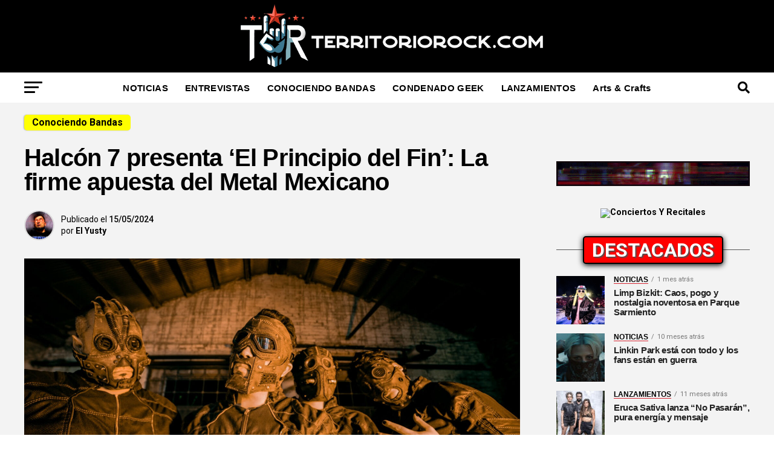

--- FILE ---
content_type: text/html; charset=UTF-8
request_url: https://territoriorock.com/conociendo-bandas/halcon-7-presenta-el-principio-del-fin-la-firme-apuesta-del-metal-mexicano/
body_size: 33894
content:
<!DOCTYPE html>
<html lang="es" prefix="og: https://ogp.me/ns#">
<head>
<meta charset="UTF-8" >
<meta name="viewport" id="viewport" content="width=device-width, initial-scale=1.0, maximum-scale=1.0, minimum-scale=1.0, user-scalable=no" />
<link rel="shortcut icon" href="https://territoriorock.com/wp-content/uploads/2024/06/logo-footer.jpg" /><link rel="pingback" href="https://territoriorock.com/xmlrpc.php" />
<meta property="og:type" content="article" />
					<meta property="og:image" content="https://territoriorock.com/wp-content/uploads/2024/05/unnamed-4-1000x600.jpg" />
		<meta name="twitter:image" content="https://territoriorock.com/wp-content/uploads/2024/05/unnamed-4-1000x600.jpg" />
	<meta property="og:url" content="https://territoriorock.com/conociendo-bandas/halcon-7-presenta-el-principio-del-fin-la-firme-apuesta-del-metal-mexicano/" />
<meta property="og:title" content="Halcón 7 presenta &#8216;El Principio del Fin&#8217;: La firme apuesta del Metal Mexicano" />
<meta property="og:description" content="Halcón 7 emerge como una fuerza indomable en la escena del metal mexicano, destacando por su compromiso con la autenticidad y la crudeza en su música. Conformado por Bruno, Iván, Clauss y Gil, este colectivo de músicos de Torreón, Coahuila, se ha propuesto enfrentar las verdades incómodas que muchos prefieren evitar. Su enfoque va más [&hellip;]" />
<meta name="twitter:card" content="summary">
<meta name="twitter:url" content="https://territoriorock.com/conociendo-bandas/halcon-7-presenta-el-principio-del-fin-la-firme-apuesta-del-metal-mexicano/">
<meta name="twitter:title" content="Halcón 7 presenta &#8216;El Principio del Fin&#8217;: La firme apuesta del Metal Mexicano">
<meta name="twitter:description" content="Halcón 7 emerge como una fuerza indomable en la escena del metal mexicano, destacando por su compromiso con la autenticidad y la crudeza en su música. Conformado por Bruno, Iván, Clauss y Gil, este colectivo de músicos de Torreón, Coahuila, se ha propuesto enfrentar las verdades incómodas que muchos prefieren evitar. Su enfoque va más [&hellip;]">
	<style>img:is([sizes="auto" i], [sizes^="auto," i]) { contain-intrinsic-size: 3000px 1500px }</style>
	
<!-- Optimización en motores de búsqueda por Rank Math PRO -  https://rankmath.com/ -->
<title>Halcón 7 presenta &#039;El Principio del Fin&#039;: La firme apuesta del Metal Mexicano</title>
<meta name="description" content="Con una fusión de sonidos crudos y digitales, Halcón 7 invita a su audiencia a sumergirse en una experiencia auditiva inolvidable, donde cada nota lleva"/>
<meta name="robots" content="follow, index, max-snippet:-1, max-video-preview:-1, max-image-preview:large"/>
<link rel="canonical" href="https://territoriorock.com/conociendo-bandas/halcon-7-presenta-el-principio-del-fin-la-firme-apuesta-del-metal-mexicano/" />
<meta property="og:locale" content="es_ES" />
<meta property="og:type" content="article" />
<meta property="og:title" content="Halcón 7 presenta &#039;El Principio del Fin&#039;: La firme apuesta del Metal Mexicano" />
<meta property="og:description" content="Con una fusión de sonidos crudos y digitales, Halcón 7 invita a su audiencia a sumergirse en una experiencia auditiva inolvidable, donde cada nota lleva" />
<meta property="og:url" content="https://territoriorock.com/conociendo-bandas/halcon-7-presenta-el-principio-del-fin-la-firme-apuesta-del-metal-mexicano/" />
<meta property="og:site_name" content="TerritorioRock.com" />
<meta property="article:tag" content="bandas" />
<meta property="article:tag" content="bandas emergentes" />
<meta property="article:tag" content="Bandas Under" />
<meta property="article:tag" content="Halcón 7" />
<meta property="article:tag" content="Mexico" />
<meta property="article:section" content="Conociendo Bandas" />
<meta property="og:updated_time" content="2024-05-15T22:44:04-03:00" />
<meta property="og:image" content="https://territoriorock.com/wp-content/uploads/2024/05/unnamed-4.jpg" />
<meta property="og:image:secure_url" content="https://territoriorock.com/wp-content/uploads/2024/05/unnamed-4.jpg" />
<meta property="og:image:width" content="1600" />
<meta property="og:image:height" content="899" />
<meta property="og:image:alt" content="Halcón 7" />
<meta property="og:image:type" content="image/jpeg" />
<meta property="article:published_time" content="2024-05-15T22:43:28-03:00" />
<meta property="article:modified_time" content="2024-05-15T22:44:04-03:00" />
<meta property="og:video" content="https://www.youtube.com/embed/TeeqZV_XQrs" />
<meta property="video:duration" content="292" />
<meta property="ya:ovs:upload_date" content="2024-05-03T05:26:17-07:00" />
<meta property="ya:ovs:allow_embed" content="true" />
<meta name="twitter:card" content="summary_large_image" />
<meta name="twitter:title" content="Halcón 7 presenta &#039;El Principio del Fin&#039;: La firme apuesta del Metal Mexicano" />
<meta name="twitter:description" content="Con una fusión de sonidos crudos y digitales, Halcón 7 invita a su audiencia a sumergirse en una experiencia auditiva inolvidable, donde cada nota lleva" />
<meta name="twitter:image" content="https://territoriorock.com/wp-content/uploads/2024/05/unnamed-4.jpg" />
<meta name="twitter:label1" content="Escrito por" />
<meta name="twitter:data1" content="El Yusty" />
<meta name="twitter:label2" content="Tiempo de lectura" />
<meta name="twitter:data2" content="1 minuto" />
<script type="application/ld+json" class="rank-math-schema-pro">{"@context":"https://schema.org","@graph":[{"@type":["NewsMediaOrganization","Organization"],"@id":"https://territoriorock.com/#organization","name":"TerritorioRock.com","url":"https://territoriorock.com","email":"territoriorockx@gmail.com","logo":{"@type":"ImageObject","@id":"https://territoriorock.com/#logo","url":"https://territoriorock.com/wp-content/uploads/2024/03/terri-.png","contentUrl":"https://territoriorock.com/wp-content/uploads/2024/03/terri-.png","caption":"TerritorioRock.com","inLanguage":"es","width":"112","height":"112"}},{"@type":"WebSite","@id":"https://territoriorock.com/#website","url":"https://territoriorock.com","name":"TerritorioRock.com","alternateName":"Territoriorock","publisher":{"@id":"https://territoriorock.com/#organization"},"inLanguage":"es"},{"@type":"ImageObject","@id":"https://territoriorock.com/wp-content/uploads/2024/05/unnamed-4.jpg","url":"https://territoriorock.com/wp-content/uploads/2024/05/unnamed-4.jpg","width":"1600","height":"899","inLanguage":"es"},{"@type":"BreadcrumbList","@id":"https://territoriorock.com/conociendo-bandas/halcon-7-presenta-el-principio-del-fin-la-firme-apuesta-del-metal-mexicano/#breadcrumb","itemListElement":[{"@type":"ListItem","position":"1","item":{"@id":"https://territoriorock.com","name":"Inicio"}},{"@type":"ListItem","position":"2","item":{"@id":"https://territoriorock.com/portal/conociendo-bandas/","name":"Conociendo Bandas"}},{"@type":"ListItem","position":"3","item":{"@id":"https://territoriorock.com/conociendo-bandas/halcon-7-presenta-el-principio-del-fin-la-firme-apuesta-del-metal-mexicano/","name":"Halc\u00f3n 7 presenta &#8216;El Principio del Fin&#8217;: La firme apuesta del Metal Mexicano"}}]},{"@type":"WebPage","@id":"https://territoriorock.com/conociendo-bandas/halcon-7-presenta-el-principio-del-fin-la-firme-apuesta-del-metal-mexicano/#webpage","url":"https://territoriorock.com/conociendo-bandas/halcon-7-presenta-el-principio-del-fin-la-firme-apuesta-del-metal-mexicano/","name":"Halc\u00f3n 7 presenta &#039;El Principio del Fin&#039;: La firme apuesta del Metal Mexicano","datePublished":"2024-05-15T22:43:28-03:00","dateModified":"2024-05-15T22:44:04-03:00","isPartOf":{"@id":"https://territoriorock.com/#website"},"primaryImageOfPage":{"@id":"https://territoriorock.com/wp-content/uploads/2024/05/unnamed-4.jpg"},"inLanguage":"es","breadcrumb":{"@id":"https://territoriorock.com/conociendo-bandas/halcon-7-presenta-el-principio-del-fin-la-firme-apuesta-del-metal-mexicano/#breadcrumb"}},{"@type":"Person","@id":"https://territoriorock.com/author/gestavo-alegre/","name":"El Yusty","url":"https://territoriorock.com/author/gestavo-alegre/","image":{"@type":"ImageObject","@id":"https://secure.gravatar.com/avatar/2d16ee630f78536b22bd7b11454798354b23daa7619d5f2f31d3af752ebff5b7?s=96&amp;d=mm&amp;r=g","url":"https://secure.gravatar.com/avatar/2d16ee630f78536b22bd7b11454798354b23daa7619d5f2f31d3af752ebff5b7?s=96&amp;d=mm&amp;r=g","caption":"El Yusty","inLanguage":"es"},"sameAs":["https://territoriorock.com"],"worksFor":{"@id":"https://territoriorock.com/#organization"}},{"headline":"Halc\u00f3n 7 presenta &#039;El Principio del Fin&#039;: La firme apuesta del Metal Mexicano","description":"Con una fusi\u00f3n de sonidos crudos y digitales, Halc\u00f3n 7 invita a su audiencia a sumergirse en una experiencia auditiva inolvidable, donde cada nota lleva","datePublished":"2024-05-15T22:43:28-03:00","dateModified":"2024-05-15T22:44:04-03:00","image":{"@id":"https://territoriorock.com/wp-content/uploads/2024/05/unnamed-4.jpg"},"author":{"@id":"https://territoriorock.com/author/gestavo-alegre/","name":"El Yusty"},"@type":"NewsArticle","name":"Halc\u00f3n 7 presenta &#039;El Principio del Fin&#039;: La firme apuesta del Metal Mexicano","articleSection":"Conociendo Bandas","@id":"https://territoriorock.com/conociendo-bandas/halcon-7-presenta-el-principio-del-fin-la-firme-apuesta-del-metal-mexicano/#schema-144831","isPartOf":{"@id":"https://territoriorock.com/conociendo-bandas/halcon-7-presenta-el-principio-del-fin-la-firme-apuesta-del-metal-mexicano/#webpage"},"publisher":{"@id":"https://territoriorock.com/#organization"},"inLanguage":"es","mainEntityOfPage":{"@id":"https://territoriorock.com/conociendo-bandas/halcon-7-presenta-el-principio-del-fin-la-firme-apuesta-del-metal-mexicano/#webpage"}},{"@type":"VideoObject","name":"HALCON 7 - EL PRINCIPIO DEL FIN (VIDEO OFICIAL)","description":"&quot;El Principio del Fin&quot; - 2024Primer sencillo del \u00e1lbum -  6 un minuto de silencio.Guion y direcci\u00f3n: Bryan Escobedo  zero_filmkrActores: Indigente: Raymon Oj...","uploadDate":"2024-05-03T05:26:17-07:00","thumbnailUrl":"https://territoriorock.com/wp-content/uploads/2024/05/halcon-7-el-principio-del-fin-vi.jpg","embedUrl":"https://www.youtube.com/embed/TeeqZV_XQrs","duration":"PT4M52S","width":"1280","height":"720","isFamilyFriendly":"True","@id":"https://territoriorock.com/conociendo-bandas/halcon-7-presenta-el-principio-del-fin-la-firme-apuesta-del-metal-mexicano/#schema-144832","isPartOf":{"@id":"https://territoriorock.com/conociendo-bandas/halcon-7-presenta-el-principio-del-fin-la-firme-apuesta-del-metal-mexicano/#webpage"},"publisher":{"@id":"https://territoriorock.com/#organization"},"inLanguage":"es","mainEntityOfPage":{"@id":"https://territoriorock.com/conociendo-bandas/halcon-7-presenta-el-principio-del-fin-la-firme-apuesta-del-metal-mexicano/#webpage"}}]}</script>
<!-- /Plugin Rank Math WordPress SEO -->

<link rel='dns-prefetch' href='//kit.fontawesome.com' />
<link rel='dns-prefetch' href='//fonts.googleapis.com' />
<link rel="alternate" type="application/rss+xml" title="Territorio Rock &raquo; Feed" href="https://territoriorock.com/feed/" />
<link rel="alternate" type="application/rss+xml" title="Territorio Rock &raquo; Feed de los comentarios" href="https://territoriorock.com/comments/feed/" />
<link rel="alternate" type="application/rss+xml" title="Territorio Rock &raquo; Comentario Halcón 7 presenta &#8216;El Principio del Fin&#8217;: La firme apuesta del Metal Mexicano del feed" href="https://territoriorock.com/conociendo-bandas/halcon-7-presenta-el-principio-del-fin-la-firme-apuesta-del-metal-mexicano/feed/" />
<script type="text/javascript">
/* <![CDATA[ */
window._wpemojiSettings = {"baseUrl":"https:\/\/s.w.org\/images\/core\/emoji\/16.0.1\/72x72\/","ext":".png","svgUrl":"https:\/\/s.w.org\/images\/core\/emoji\/16.0.1\/svg\/","svgExt":".svg","source":{"concatemoji":"https:\/\/territoriorock.com\/wp-includes\/js\/wp-emoji-release.min.js?ver=6.8.3"}};
/*! This file is auto-generated */
!function(s,n){var o,i,e;function c(e){try{var t={supportTests:e,timestamp:(new Date).valueOf()};sessionStorage.setItem(o,JSON.stringify(t))}catch(e){}}function p(e,t,n){e.clearRect(0,0,e.canvas.width,e.canvas.height),e.fillText(t,0,0);var t=new Uint32Array(e.getImageData(0,0,e.canvas.width,e.canvas.height).data),a=(e.clearRect(0,0,e.canvas.width,e.canvas.height),e.fillText(n,0,0),new Uint32Array(e.getImageData(0,0,e.canvas.width,e.canvas.height).data));return t.every(function(e,t){return e===a[t]})}function u(e,t){e.clearRect(0,0,e.canvas.width,e.canvas.height),e.fillText(t,0,0);for(var n=e.getImageData(16,16,1,1),a=0;a<n.data.length;a++)if(0!==n.data[a])return!1;return!0}function f(e,t,n,a){switch(t){case"flag":return n(e,"\ud83c\udff3\ufe0f\u200d\u26a7\ufe0f","\ud83c\udff3\ufe0f\u200b\u26a7\ufe0f")?!1:!n(e,"\ud83c\udde8\ud83c\uddf6","\ud83c\udde8\u200b\ud83c\uddf6")&&!n(e,"\ud83c\udff4\udb40\udc67\udb40\udc62\udb40\udc65\udb40\udc6e\udb40\udc67\udb40\udc7f","\ud83c\udff4\u200b\udb40\udc67\u200b\udb40\udc62\u200b\udb40\udc65\u200b\udb40\udc6e\u200b\udb40\udc67\u200b\udb40\udc7f");case"emoji":return!a(e,"\ud83e\udedf")}return!1}function g(e,t,n,a){var r="undefined"!=typeof WorkerGlobalScope&&self instanceof WorkerGlobalScope?new OffscreenCanvas(300,150):s.createElement("canvas"),o=r.getContext("2d",{willReadFrequently:!0}),i=(o.textBaseline="top",o.font="600 32px Arial",{});return e.forEach(function(e){i[e]=t(o,e,n,a)}),i}function t(e){var t=s.createElement("script");t.src=e,t.defer=!0,s.head.appendChild(t)}"undefined"!=typeof Promise&&(o="wpEmojiSettingsSupports",i=["flag","emoji"],n.supports={everything:!0,everythingExceptFlag:!0},e=new Promise(function(e){s.addEventListener("DOMContentLoaded",e,{once:!0})}),new Promise(function(t){var n=function(){try{var e=JSON.parse(sessionStorage.getItem(o));if("object"==typeof e&&"number"==typeof e.timestamp&&(new Date).valueOf()<e.timestamp+604800&&"object"==typeof e.supportTests)return e.supportTests}catch(e){}return null}();if(!n){if("undefined"!=typeof Worker&&"undefined"!=typeof OffscreenCanvas&&"undefined"!=typeof URL&&URL.createObjectURL&&"undefined"!=typeof Blob)try{var e="postMessage("+g.toString()+"("+[JSON.stringify(i),f.toString(),p.toString(),u.toString()].join(",")+"));",a=new Blob([e],{type:"text/javascript"}),r=new Worker(URL.createObjectURL(a),{name:"wpTestEmojiSupports"});return void(r.onmessage=function(e){c(n=e.data),r.terminate(),t(n)})}catch(e){}c(n=g(i,f,p,u))}t(n)}).then(function(e){for(var t in e)n.supports[t]=e[t],n.supports.everything=n.supports.everything&&n.supports[t],"flag"!==t&&(n.supports.everythingExceptFlag=n.supports.everythingExceptFlag&&n.supports[t]);n.supports.everythingExceptFlag=n.supports.everythingExceptFlag&&!n.supports.flag,n.DOMReady=!1,n.readyCallback=function(){n.DOMReady=!0}}).then(function(){return e}).then(function(){var e;n.supports.everything||(n.readyCallback(),(e=n.source||{}).concatemoji?t(e.concatemoji):e.wpemoji&&e.twemoji&&(t(e.twemoji),t(e.wpemoji)))}))}((window,document),window._wpemojiSettings);
/* ]]> */
</script>

<style id='wp-emoji-styles-inline-css' type='text/css'>

	img.wp-smiley, img.emoji {
		display: inline !important;
		border: none !important;
		box-shadow: none !important;
		height: 1em !important;
		width: 1em !important;
		margin: 0 0.07em !important;
		vertical-align: -0.1em !important;
		background: none !important;
		padding: 0 !important;
	}
</style>
<link rel='stylesheet' id='wp-block-library-css' href='https://territoriorock.com/wp-includes/css/dist/block-library/style.min.css?ver=6.8.3' type='text/css' media='all' />
<style id='classic-theme-styles-inline-css' type='text/css'>
/*! This file is auto-generated */
.wp-block-button__link{color:#fff;background-color:#32373c;border-radius:9999px;box-shadow:none;text-decoration:none;padding:calc(.667em + 2px) calc(1.333em + 2px);font-size:1.125em}.wp-block-file__button{background:#32373c;color:#fff;text-decoration:none}
</style>
<style id='global-styles-inline-css' type='text/css'>
:root{--wp--preset--aspect-ratio--square: 1;--wp--preset--aspect-ratio--4-3: 4/3;--wp--preset--aspect-ratio--3-4: 3/4;--wp--preset--aspect-ratio--3-2: 3/2;--wp--preset--aspect-ratio--2-3: 2/3;--wp--preset--aspect-ratio--16-9: 16/9;--wp--preset--aspect-ratio--9-16: 9/16;--wp--preset--color--black: #000000;--wp--preset--color--cyan-bluish-gray: #abb8c3;--wp--preset--color--white: #ffffff;--wp--preset--color--pale-pink: #f78da7;--wp--preset--color--vivid-red: #cf2e2e;--wp--preset--color--luminous-vivid-orange: #ff6900;--wp--preset--color--luminous-vivid-amber: #fcb900;--wp--preset--color--light-green-cyan: #7bdcb5;--wp--preset--color--vivid-green-cyan: #00d084;--wp--preset--color--pale-cyan-blue: #8ed1fc;--wp--preset--color--vivid-cyan-blue: #0693e3;--wp--preset--color--vivid-purple: #9b51e0;--wp--preset--gradient--vivid-cyan-blue-to-vivid-purple: linear-gradient(135deg,rgba(6,147,227,1) 0%,rgb(155,81,224) 100%);--wp--preset--gradient--light-green-cyan-to-vivid-green-cyan: linear-gradient(135deg,rgb(122,220,180) 0%,rgb(0,208,130) 100%);--wp--preset--gradient--luminous-vivid-amber-to-luminous-vivid-orange: linear-gradient(135deg,rgba(252,185,0,1) 0%,rgba(255,105,0,1) 100%);--wp--preset--gradient--luminous-vivid-orange-to-vivid-red: linear-gradient(135deg,rgba(255,105,0,1) 0%,rgb(207,46,46) 100%);--wp--preset--gradient--very-light-gray-to-cyan-bluish-gray: linear-gradient(135deg,rgb(238,238,238) 0%,rgb(169,184,195) 100%);--wp--preset--gradient--cool-to-warm-spectrum: linear-gradient(135deg,rgb(74,234,220) 0%,rgb(151,120,209) 20%,rgb(207,42,186) 40%,rgb(238,44,130) 60%,rgb(251,105,98) 80%,rgb(254,248,76) 100%);--wp--preset--gradient--blush-light-purple: linear-gradient(135deg,rgb(255,206,236) 0%,rgb(152,150,240) 100%);--wp--preset--gradient--blush-bordeaux: linear-gradient(135deg,rgb(254,205,165) 0%,rgb(254,45,45) 50%,rgb(107,0,62) 100%);--wp--preset--gradient--luminous-dusk: linear-gradient(135deg,rgb(255,203,112) 0%,rgb(199,81,192) 50%,rgb(65,88,208) 100%);--wp--preset--gradient--pale-ocean: linear-gradient(135deg,rgb(255,245,203) 0%,rgb(182,227,212) 50%,rgb(51,167,181) 100%);--wp--preset--gradient--electric-grass: linear-gradient(135deg,rgb(202,248,128) 0%,rgb(113,206,126) 100%);--wp--preset--gradient--midnight: linear-gradient(135deg,rgb(2,3,129) 0%,rgb(40,116,252) 100%);--wp--preset--font-size--small: 13px;--wp--preset--font-size--medium: 20px;--wp--preset--font-size--large: 36px;--wp--preset--font-size--x-large: 42px;--wp--preset--spacing--20: 0.44rem;--wp--preset--spacing--30: 0.67rem;--wp--preset--spacing--40: 1rem;--wp--preset--spacing--50: 1.5rem;--wp--preset--spacing--60: 2.25rem;--wp--preset--spacing--70: 3.38rem;--wp--preset--spacing--80: 5.06rem;--wp--preset--shadow--natural: 6px 6px 9px rgba(0, 0, 0, 0.2);--wp--preset--shadow--deep: 12px 12px 50px rgba(0, 0, 0, 0.4);--wp--preset--shadow--sharp: 6px 6px 0px rgba(0, 0, 0, 0.2);--wp--preset--shadow--outlined: 6px 6px 0px -3px rgba(255, 255, 255, 1), 6px 6px rgba(0, 0, 0, 1);--wp--preset--shadow--crisp: 6px 6px 0px rgba(0, 0, 0, 1);}:where(.is-layout-flex){gap: 0.5em;}:where(.is-layout-grid){gap: 0.5em;}body .is-layout-flex{display: flex;}.is-layout-flex{flex-wrap: wrap;align-items: center;}.is-layout-flex > :is(*, div){margin: 0;}body .is-layout-grid{display: grid;}.is-layout-grid > :is(*, div){margin: 0;}:where(.wp-block-columns.is-layout-flex){gap: 2em;}:where(.wp-block-columns.is-layout-grid){gap: 2em;}:where(.wp-block-post-template.is-layout-flex){gap: 1.25em;}:where(.wp-block-post-template.is-layout-grid){gap: 1.25em;}.has-black-color{color: var(--wp--preset--color--black) !important;}.has-cyan-bluish-gray-color{color: var(--wp--preset--color--cyan-bluish-gray) !important;}.has-white-color{color: var(--wp--preset--color--white) !important;}.has-pale-pink-color{color: var(--wp--preset--color--pale-pink) !important;}.has-vivid-red-color{color: var(--wp--preset--color--vivid-red) !important;}.has-luminous-vivid-orange-color{color: var(--wp--preset--color--luminous-vivid-orange) !important;}.has-luminous-vivid-amber-color{color: var(--wp--preset--color--luminous-vivid-amber) !important;}.has-light-green-cyan-color{color: var(--wp--preset--color--light-green-cyan) !important;}.has-vivid-green-cyan-color{color: var(--wp--preset--color--vivid-green-cyan) !important;}.has-pale-cyan-blue-color{color: var(--wp--preset--color--pale-cyan-blue) !important;}.has-vivid-cyan-blue-color{color: var(--wp--preset--color--vivid-cyan-blue) !important;}.has-vivid-purple-color{color: var(--wp--preset--color--vivid-purple) !important;}.has-black-background-color{background-color: var(--wp--preset--color--black) !important;}.has-cyan-bluish-gray-background-color{background-color: var(--wp--preset--color--cyan-bluish-gray) !important;}.has-white-background-color{background-color: var(--wp--preset--color--white) !important;}.has-pale-pink-background-color{background-color: var(--wp--preset--color--pale-pink) !important;}.has-vivid-red-background-color{background-color: var(--wp--preset--color--vivid-red) !important;}.has-luminous-vivid-orange-background-color{background-color: var(--wp--preset--color--luminous-vivid-orange) !important;}.has-luminous-vivid-amber-background-color{background-color: var(--wp--preset--color--luminous-vivid-amber) !important;}.has-light-green-cyan-background-color{background-color: var(--wp--preset--color--light-green-cyan) !important;}.has-vivid-green-cyan-background-color{background-color: var(--wp--preset--color--vivid-green-cyan) !important;}.has-pale-cyan-blue-background-color{background-color: var(--wp--preset--color--pale-cyan-blue) !important;}.has-vivid-cyan-blue-background-color{background-color: var(--wp--preset--color--vivid-cyan-blue) !important;}.has-vivid-purple-background-color{background-color: var(--wp--preset--color--vivid-purple) !important;}.has-black-border-color{border-color: var(--wp--preset--color--black) !important;}.has-cyan-bluish-gray-border-color{border-color: var(--wp--preset--color--cyan-bluish-gray) !important;}.has-white-border-color{border-color: var(--wp--preset--color--white) !important;}.has-pale-pink-border-color{border-color: var(--wp--preset--color--pale-pink) !important;}.has-vivid-red-border-color{border-color: var(--wp--preset--color--vivid-red) !important;}.has-luminous-vivid-orange-border-color{border-color: var(--wp--preset--color--luminous-vivid-orange) !important;}.has-luminous-vivid-amber-border-color{border-color: var(--wp--preset--color--luminous-vivid-amber) !important;}.has-light-green-cyan-border-color{border-color: var(--wp--preset--color--light-green-cyan) !important;}.has-vivid-green-cyan-border-color{border-color: var(--wp--preset--color--vivid-green-cyan) !important;}.has-pale-cyan-blue-border-color{border-color: var(--wp--preset--color--pale-cyan-blue) !important;}.has-vivid-cyan-blue-border-color{border-color: var(--wp--preset--color--vivid-cyan-blue) !important;}.has-vivid-purple-border-color{border-color: var(--wp--preset--color--vivid-purple) !important;}.has-vivid-cyan-blue-to-vivid-purple-gradient-background{background: var(--wp--preset--gradient--vivid-cyan-blue-to-vivid-purple) !important;}.has-light-green-cyan-to-vivid-green-cyan-gradient-background{background: var(--wp--preset--gradient--light-green-cyan-to-vivid-green-cyan) !important;}.has-luminous-vivid-amber-to-luminous-vivid-orange-gradient-background{background: var(--wp--preset--gradient--luminous-vivid-amber-to-luminous-vivid-orange) !important;}.has-luminous-vivid-orange-to-vivid-red-gradient-background{background: var(--wp--preset--gradient--luminous-vivid-orange-to-vivid-red) !important;}.has-very-light-gray-to-cyan-bluish-gray-gradient-background{background: var(--wp--preset--gradient--very-light-gray-to-cyan-bluish-gray) !important;}.has-cool-to-warm-spectrum-gradient-background{background: var(--wp--preset--gradient--cool-to-warm-spectrum) !important;}.has-blush-light-purple-gradient-background{background: var(--wp--preset--gradient--blush-light-purple) !important;}.has-blush-bordeaux-gradient-background{background: var(--wp--preset--gradient--blush-bordeaux) !important;}.has-luminous-dusk-gradient-background{background: var(--wp--preset--gradient--luminous-dusk) !important;}.has-pale-ocean-gradient-background{background: var(--wp--preset--gradient--pale-ocean) !important;}.has-electric-grass-gradient-background{background: var(--wp--preset--gradient--electric-grass) !important;}.has-midnight-gradient-background{background: var(--wp--preset--gradient--midnight) !important;}.has-small-font-size{font-size: var(--wp--preset--font-size--small) !important;}.has-medium-font-size{font-size: var(--wp--preset--font-size--medium) !important;}.has-large-font-size{font-size: var(--wp--preset--font-size--large) !important;}.has-x-large-font-size{font-size: var(--wp--preset--font-size--x-large) !important;}
:where(.wp-block-post-template.is-layout-flex){gap: 1.25em;}:where(.wp-block-post-template.is-layout-grid){gap: 1.25em;}
:where(.wp-block-columns.is-layout-flex){gap: 2em;}:where(.wp-block-columns.is-layout-grid){gap: 2em;}
:root :where(.wp-block-pullquote){font-size: 1.5em;line-height: 1.6;}
</style>
<link rel='stylesheet' id='contact-form-7-css' href='https://territoriorock.com/wp-content/plugins/contact-form-7/includes/css/styles.css?ver=6.1.4' type='text/css' media='all' />
<link rel='stylesheet' id='mvp-custom-style-css' href='https://territoriorock.com/wp-content/themes/zox-news/style.css?ver=6.8.3' type='text/css' media='all' />
<style id='mvp-custom-style-inline-css' type='text/css'>


#mvp-wallpaper {
	background: url() no-repeat 50% 0;
	}

#mvp-foot-copy a {
	color: #ff1500;
	}

#mvp-content-main p a,
#mvp-content-main ul a,
#mvp-content-main ol a,
.mvp-post-add-main p a,
.mvp-post-add-main ul a,
.mvp-post-add-main ol a {
	box-shadow: inset 0 -4px 0 #ff1500;
	}

#mvp-content-main p a:hover,
#mvp-content-main ul a:hover,
#mvp-content-main ol a:hover,
.mvp-post-add-main p a:hover,
.mvp-post-add-main ul a:hover,
.mvp-post-add-main ol a:hover {
	background: #ff1500;
	}

a,
a:visited,
.post-info-name a,
.woocommerce .woocommerce-breadcrumb a {
	color: #ff005b;
	}

#mvp-side-wrap a:hover {
	color: #ff005b;
	}

.mvp-fly-top:hover,
.mvp-vid-box-wrap,
ul.mvp-soc-mob-list li.mvp-soc-mob-com {
	background: #ff0000;
	}

nav.mvp-fly-nav-menu ul li.menu-item-has-children:after,
.mvp-feat1-left-wrap span.mvp-cd-cat,
.mvp-widget-feat1-top-story span.mvp-cd-cat,
.mvp-widget-feat2-left-cont span.mvp-cd-cat,
.mvp-widget-dark-feat span.mvp-cd-cat,
.mvp-widget-dark-sub span.mvp-cd-cat,
.mvp-vid-wide-text span.mvp-cd-cat,
.mvp-feat2-top-text span.mvp-cd-cat,
.mvp-feat3-main-story span.mvp-cd-cat,
.mvp-feat3-sub-text span.mvp-cd-cat,
.mvp-feat4-main-text span.mvp-cd-cat,
.woocommerce-message:before,
.woocommerce-info:before,
.woocommerce-message:before {
	color: #ff0000;
	}

#searchform input,
.mvp-authors-name {
	border-bottom: 1px solid #ff0000;
	}

.mvp-fly-top:hover {
	border-top: 1px solid #ff0000;
	border-left: 1px solid #ff0000;
	border-bottom: 1px solid #ff0000;
	}

.woocommerce .widget_price_filter .ui-slider .ui-slider-handle,
.woocommerce #respond input#submit.alt,
.woocommerce a.button.alt,
.woocommerce button.button.alt,
.woocommerce input.button.alt,
.woocommerce #respond input#submit.alt:hover,
.woocommerce a.button.alt:hover,
.woocommerce button.button.alt:hover,
.woocommerce input.button.alt:hover {
	background-color: #ff0000;
	}

.woocommerce-error,
.woocommerce-info,
.woocommerce-message {
	border-top-color: #ff0000;
	}

ul.mvp-feat1-list-buts li.active span.mvp-feat1-list-but,
span.mvp-widget-home-title,
span.mvp-post-cat,
span.mvp-feat1-pop-head {
	background: #08ff00;
	}

.woocommerce span.onsale {
	background-color: #08ff00;
	}

.mvp-widget-feat2-side-more-but,
.woocommerce .star-rating span:before,
span.mvp-prev-next-label,
.mvp-cat-date-wrap .sticky {
	color: #08ff00 !important;
	}

#mvp-main-nav-top,
#mvp-fly-wrap,
.mvp-soc-mob-right,
#mvp-main-nav-small-cont {
	background: #000000;
	}

#mvp-main-nav-small .mvp-fly-but-wrap span,
#mvp-main-nav-small .mvp-search-but-wrap span,
.mvp-nav-top-left .mvp-fly-but-wrap span,
#mvp-fly-wrap .mvp-fly-but-wrap span {
	background: #555555;
	}

.mvp-nav-top-right .mvp-nav-search-but,
span.mvp-fly-soc-head,
.mvp-soc-mob-right i,
#mvp-main-nav-small span.mvp-nav-search-but,
#mvp-main-nav-small .mvp-nav-menu ul li a  {
	color: #555555;
	}

#mvp-main-nav-small .mvp-nav-menu ul li.menu-item-has-children a:after {
	border-color: #555555 transparent transparent transparent;
	}

#mvp-nav-top-wrap span.mvp-nav-search-but:hover,
#mvp-main-nav-small span.mvp-nav-search-but:hover {
	color: ;
	}

#mvp-nav-top-wrap .mvp-fly-but-wrap:hover span,
#mvp-main-nav-small .mvp-fly-but-wrap:hover span,
span.mvp-woo-cart-num:hover {
	background: ;
	}

#mvp-main-nav-bot-cont {
	background: #ffffff;
	}

#mvp-nav-bot-wrap .mvp-fly-but-wrap span,
#mvp-nav-bot-wrap .mvp-search-but-wrap span {
	background: #000000;
	}

#mvp-nav-bot-wrap span.mvp-nav-search-but,
#mvp-nav-bot-wrap .mvp-nav-menu ul li a {
	color: #000000;
	}

#mvp-nav-bot-wrap .mvp-nav-menu ul li.menu-item-has-children a:after {
	border-color: #000000 transparent transparent transparent;
	}

.mvp-nav-menu ul li:hover a {
	border-bottom: 5px solid #ff1500;
	}

#mvp-nav-bot-wrap .mvp-fly-but-wrap:hover span {
	background: #ff1500;
	}

#mvp-nav-bot-wrap span.mvp-nav-search-but:hover {
	color: #ff1500;
	}

body,
.mvp-feat1-feat-text p,
.mvp-feat2-top-text p,
.mvp-feat3-main-text p,
.mvp-feat3-sub-text p,
#searchform input,
.mvp-author-info-text,
span.mvp-post-excerpt,
.mvp-nav-menu ul li ul.sub-menu li a,
nav.mvp-fly-nav-menu ul li a,
.mvp-ad-label,
span.mvp-feat-caption,
.mvp-post-tags a,
.mvp-post-tags a:visited,
span.mvp-author-box-name a,
#mvp-author-box-text p,
.mvp-post-gallery-text p,
ul.mvp-soc-mob-list li span,
#comments,
h3#reply-title,
h2.comments,
#mvp-foot-copy p,
span.mvp-fly-soc-head,
.mvp-post-tags-header,
span.mvp-prev-next-label,
span.mvp-post-add-link-but,
#mvp-comments-button a,
#mvp-comments-button span.mvp-comment-but-text,
.woocommerce ul.product_list_widget span.product-title,
.woocommerce ul.product_list_widget li a,
.woocommerce #reviews #comments ol.commentlist li .comment-text p.meta,
.woocommerce div.product p.price,
.woocommerce div.product p.price ins,
.woocommerce div.product p.price del,
.woocommerce ul.products li.product .price del,
.woocommerce ul.products li.product .price ins,
.woocommerce ul.products li.product .price,
.woocommerce #respond input#submit,
.woocommerce a.button,
.woocommerce button.button,
.woocommerce input.button,
.woocommerce .widget_price_filter .price_slider_amount .button,
.woocommerce span.onsale,
.woocommerce-review-link,
#woo-content p.woocommerce-result-count,
.woocommerce div.product .woocommerce-tabs ul.tabs li a,
a.mvp-inf-more-but,
span.mvp-cont-read-but,
span.mvp-cd-cat,
span.mvp-cd-date,
.mvp-feat4-main-text p,
span.mvp-woo-cart-num,
span.mvp-widget-home-title2,
.wp-caption,
#mvp-content-main p.wp-caption-text,
.gallery-caption,
.mvp-post-add-main p.wp-caption-text,
#bbpress-forums,
#bbpress-forums p,
.protected-post-form input,
#mvp-feat6-text p {
	font-family: 'Roboto', sans-serif;
	font-display: swap;
	}

.mvp-blog-story-text p,
span.mvp-author-page-desc,
#mvp-404 p,
.mvp-widget-feat1-bot-text p,
.mvp-widget-feat2-left-text p,
.mvp-flex-story-text p,
.mvp-search-text p,
#mvp-content-main p,
.mvp-post-add-main p,
#mvp-content-main ul li,
#mvp-content-main ol li,
.rwp-summary,
.rwp-u-review__comment,
.mvp-feat5-mid-main-text p,
.mvp-feat5-small-main-text p,
#mvp-content-main .wp-block-button__link,
.wp-block-audio figcaption,
.wp-block-video figcaption,
.wp-block-embed figcaption,
.wp-block-verse pre,
pre.wp-block-verse {
	font-family: 'PT Serif', sans-serif;
	font-display: swap;
	}

.mvp-nav-menu ul li a,
#mvp-foot-menu ul li a {
	font-family: 'Oswald', sans-serif;
	font-display: swap;
	}


.mvp-feat1-sub-text h2,
.mvp-feat1-pop-text h2,
.mvp-feat1-list-text h2,
.mvp-widget-feat1-top-text h2,
.mvp-widget-feat1-bot-text h2,
.mvp-widget-dark-feat-text h2,
.mvp-widget-dark-sub-text h2,
.mvp-widget-feat2-left-text h2,
.mvp-widget-feat2-right-text h2,
.mvp-blog-story-text h2,
.mvp-flex-story-text h2,
.mvp-vid-wide-more-text p,
.mvp-prev-next-text p,
.mvp-related-text,
.mvp-post-more-text p,
h2.mvp-authors-latest a,
.mvp-feat2-bot-text h2,
.mvp-feat3-sub-text h2,
.mvp-feat3-main-text h2,
.mvp-feat4-main-text h2,
.mvp-feat5-text h2,
.mvp-feat5-mid-main-text h2,
.mvp-feat5-small-main-text h2,
.mvp-feat5-mid-sub-text h2,
#mvp-feat6-text h2,
.alp-related-posts-wrapper .alp-related-post .post-title {
	font-family: 'Oswald', sans-serif;
	font-display: swap;
	}

.mvp-feat2-top-text h2,
.mvp-feat1-feat-text h2,
h1.mvp-post-title,
h1.mvp-post-title-wide,
.mvp-drop-nav-title h4,
#mvp-content-main blockquote p,
.mvp-post-add-main blockquote p,
#mvp-content-main p.has-large-font-size,
#mvp-404 h1,
#woo-content h1.page-title,
.woocommerce div.product .product_title,
.woocommerce ul.products li.product h3,
.alp-related-posts .current .post-title {
	font-family: 'Oswald', sans-serif;
	font-display: swap;
	}

span.mvp-feat1-pop-head,
.mvp-feat1-pop-text:before,
span.mvp-feat1-list-but,
span.mvp-widget-home-title,
.mvp-widget-feat2-side-more,
span.mvp-post-cat,
span.mvp-page-head,
h1.mvp-author-top-head,
.mvp-authors-name,
#mvp-content-main h1,
#mvp-content-main h2,
#mvp-content-main h3,
#mvp-content-main h4,
#mvp-content-main h5,
#mvp-content-main h6,
.woocommerce .related h2,
.woocommerce div.product .woocommerce-tabs .panel h2,
.woocommerce div.product .product_title,
.mvp-feat5-side-list .mvp-feat1-list-img:after {
	font-family: 'Roboto', sans-serif;
	font-display: swap;
	}

	

	.mvp-nav-links {
		display: none;
		}
		

	.alp-advert {
		display: none;
	}
	.alp-related-posts-wrapper .alp-related-posts .current {
		margin: 0 0 10px;
	}
		
</style>
<link rel='stylesheet' id='fontawesome-child-css' href='https://territoriorock.com/wp-content/themes/bunker-core/font-awesome/css/font-awesome.css?ver=6.8.3' type='text/css' media='all' />
<link rel='stylesheet' id='mvp-custom-child-style-css' href='https://territoriorock.com/wp-content/themes/bunker-core/style.css?ver=1.0.0' type='text/css' media='all' />
<link rel='stylesheet' id='mvp-reset-css' href='https://territoriorock.com/wp-content/themes/zox-news/css/reset.css?ver=6.8.3' type='text/css' media='all' />
<link rel='stylesheet' id='fontawesome-css' href='https://territoriorock.com/wp-content/themes/bunker-core/font-awesome/css/all.css?ver=6.8.3' type='text/css' media='all' />
<link rel='stylesheet' id='mvp-fonts-css' href='//fonts.googleapis.com/css?family=Roboto%3A300%2C400%2C700%2C900%7COswald%3A400%2C700%7CAdvent+Pro%3A700%7COpen+Sans%3A700%7CAnton%3A400Oswald%3A100%2C200%2C300%2C400%2C500%2C600%2C700%2C800%2C900%7COswald%3A100%2C200%2C300%2C400%2C500%2C600%2C700%2C800%2C900%7CRoboto%3A100%2C200%2C300%2C400%2C500%2C600%2C700%2C800%2C900%7CRoboto%3A100%2C200%2C300%2C400%2C500%2C600%2C700%2C800%2C900%7CPT+Serif%3A100%2C200%2C300%2C400%2C500%2C600%2C700%2C800%2C900%7COswald%3A100%2C200%2C300%2C400%2C500%2C600%2C700%2C800%2C900%26subset%3Dlatin%2Clatin-ext%2Ccyrillic%2Ccyrillic-ext%2Cgreek-ext%2Cgreek%2Cvietnamese%26display%3Dswap' type='text/css' media='all' />
<link rel='stylesheet' id='mvp-media-queries-css' href='https://territoriorock.com/wp-content/themes/zox-news/css/media-queries.css?ver=6.8.3' type='text/css' media='all' />
<script type="text/javascript" src="https://territoriorock.com/wp-includes/js/jquery/jquery.min.js?ver=3.7.1" id="jquery-core-js"></script>
<script type="text/javascript" src="https://territoriorock.com/wp-includes/js/jquery/jquery-migrate.min.js?ver=3.4.1" id="jquery-migrate-js"></script>
<script type="text/javascript" src="https://kit.fontawesome.com/c6e6151a08.js" id="font-awesome-kit-js"></script>
<link rel="https://api.w.org/" href="https://territoriorock.com/wp-json/" /><link rel="alternate" title="JSON" type="application/json" href="https://territoriorock.com/wp-json/wp/v2/posts/35885" /><link rel="EditURI" type="application/rsd+xml" title="RSD" href="https://territoriorock.com/xmlrpc.php?rsd" />
<meta name="generator" content="WordPress 6.8.3" />
<link rel='shortlink' href='https://territoriorock.com/?p=35885' />
<link rel="alternate" title="oEmbed (JSON)" type="application/json+oembed" href="https://territoriorock.com/wp-json/oembed/1.0/embed?url=https%3A%2F%2Fterritoriorock.com%2Fconociendo-bandas%2Fhalcon-7-presenta-el-principio-del-fin-la-firme-apuesta-del-metal-mexicano%2F" />
<link rel="alternate" title="oEmbed (XML)" type="text/xml+oembed" href="https://territoriorock.com/wp-json/oembed/1.0/embed?url=https%3A%2F%2Fterritoriorock.com%2Fconociendo-bandas%2Fhalcon-7-presenta-el-principio-del-fin-la-firme-apuesta-del-metal-mexicano%2F&#038;format=xml" />
<meta name="publisuites-verify-code" content="aHR0cHM6Ly90ZXJyaXRvcmlvcm9jay5jb20=" />
<script type='text/javascript' src="https://territoriorock.com/wp-content/themes/bunker-core/js/Appitools.js"></script>
<meta name="generator" content="Elementor 3.34.2; features: e_font_icon_svg, additional_custom_breakpoints; settings: css_print_method-external, google_font-enabled, font_display-swap">
			<style>
				.e-con.e-parent:nth-of-type(n+4):not(.e-lazyloaded):not(.e-no-lazyload),
				.e-con.e-parent:nth-of-type(n+4):not(.e-lazyloaded):not(.e-no-lazyload) * {
					background-image: none !important;
				}
				@media screen and (max-height: 1024px) {
					.e-con.e-parent:nth-of-type(n+3):not(.e-lazyloaded):not(.e-no-lazyload),
					.e-con.e-parent:nth-of-type(n+3):not(.e-lazyloaded):not(.e-no-lazyload) * {
						background-image: none !important;
					}
				}
				@media screen and (max-height: 640px) {
					.e-con.e-parent:nth-of-type(n+2):not(.e-lazyloaded):not(.e-no-lazyload),
					.e-con.e-parent:nth-of-type(n+2):not(.e-lazyloaded):not(.e-no-lazyload) * {
						background-image: none !important;
					}
				}
			</style>
			<script type="text/javascript" id="google_gtagjs" src="https://www.googletagmanager.com/gtag/js?id=G-CV2BDMQWDE" async="async"></script>
<script type="text/javascript" id="google_gtagjs-inline">
/* <![CDATA[ */
window.dataLayer = window.dataLayer || [];function gtag(){dataLayer.push(arguments);}gtag('js', new Date());gtag('config', 'G-CV2BDMQWDE', {} );
/* ]]> */
</script>
<meta name="google-adsense-account" content="ca-pub-5250833560052741">
<script async src="https://fundingchoicesmessages.google.com/i/pub-5250833560052741?ers=1"></script><script>(function() {function signalGooglefcPresent() {if (!window.frames['googlefcPresent']) {if (document.body) {const iframe = document.createElement('iframe'); iframe.style = 'width: 0; height: 0; border: none; z-index: -1000; left: -1000px; top: -1000px;'; iframe.style.display = 'none'; iframe.name = 'googlefcPresent'; document.body.appendChild(iframe);} else {setTimeout(signalGooglefcPresent, 0);}}}signalGooglefcPresent();})();</script>
</head>
<body class="wp-singular post-template-default single single-post postid-35885 single-format-video wp-embed-responsive wp-theme-zox-news wp-child-theme-bunker-core elementor-default elementor-kit-33783">
	<div id="mvp-fly-wrap">
	<div id="mvp-fly-menu-top" class="left relative">
		<div class="mvp-fly-top-out left relative">
			<div class="mvp-fly-top-in">
				<div id="mvp-fly-logo" class="left relative">
											<a href="https://territoriorock.com/"><img src="https://territoriorock.com/wp-content/uploads/2024/05/logo-02-05-2024-2-1.png" alt="Territorio Rock" data-rjs="2" /></a>
									</div><!--mvp-fly-logo-->
			</div><!--mvp-fly-top-in-->
			<div class="mvp-fly-but-wrap mvp-fly-but-menu mvp-fly-but-click">
				<span></span>
				<span></span>
				<span></span>
				<span></span>
			</div><!--mvp-fly-but-wrap-->
		</div><!--mvp-fly-top-out-->
	</div><!--mvp-fly-menu-top-->
	<div id="mvp-fly-menu-wrap">
		<nav class="mvp-fly-nav-menu left relative">
			<div class="menu-menu-arriba-container"><ul id="menu-menu-arriba" class="menu"><li id="menu-item-29178" class="menu-item menu-item-type-taxonomy menu-item-object-category menu-item-29178"><a href="https://territoriorock.com/portal/noticias/">NOTICIAS</a></li>
<li id="menu-item-29179" class="menu-item menu-item-type-taxonomy menu-item-object-category menu-item-29179"><a href="https://territoriorock.com/portal/entrevistas/">ENTREVISTAS</a></li>
<li id="menu-item-33772" class="menu-item menu-item-type-taxonomy menu-item-object-category current-post-ancestor current-menu-parent current-post-parent menu-item-33772"><a href="https://territoriorock.com/portal/conociendo-bandas/">CONOCIENDO BANDAS</a></li>
<li id="menu-item-29253" class="menu-item menu-item-type-taxonomy menu-item-object-category menu-item-29253"><a href="https://territoriorock.com/portal/condenadogeek/">CONDENADO GEEK</a></li>
<li id="menu-item-38359" class="menu-item menu-item-type-taxonomy menu-item-object-category menu-item-38359"><a href="https://territoriorock.com/portal/lanzamientos/">LANZAMIENTOS</a></li>
<li id="menu-item-33775" class="menu-item menu-item-type-taxonomy menu-item-object-category menu-item-33775"><a href="https://territoriorock.com/portal/arts-crafts-mx/">Arts &amp; Crafts</a></li>
</ul></div>		</nav>
	</div><!--mvp-fly-menu-wrap-->
	<div id="mvp-fly-soc-wrap">
		<span class="mvp-fly-soc-head">Connect with us</span>
		<ul class="mvp-fly-soc-list left relative">
																										</ul>
	</div><!--mvp-fly-soc-wrap-->
</div><!--mvp-fly-wrap-->	<div id="mvp-site" class="left relative">
		<div id="mvp-search-wrap">
			<div id="mvp-search-box">
				<form method="get" id="searchform" action="https://territoriorock.com/">
	<input type="text" name="s" id="s" value="Buscar" onfocus='if (this.value == "Buscar") { this.value = ""; }' onblur='if (this.value == "") { this.value = "Buscar"; }' />
	<input type="hidden" id="searchsubmit" value="Buscar" />
</form>
			</div><!--mvp-search-box-->
			<div class="mvp-search-but-wrap mvp-search-click">
				<span></span>
				<span></span>
			</div><!--mvp-search-but-wrap-->
		</div><!--mvp-search-wrap-->
				<div id="mvp-site-wall" class="left relative">
											<div id="mvp-leader-wrap">
					<center>
<script async src="https://pagead2.googlesyndication.com/pagead/js/adsbygoogle.js?client=ca-pub-5250833560052741"
     crossorigin="anonymous"></script>
<!-- anuncio_tabla_Zox -->
<ins class="adsbygoogle"
     style="display:block"
     data-ad-client="ca-pub-5250833560052741"
     data-ad-slot="1010245286"
     data-ad-format="auto"
     data-full-width-responsive="true"></ins>
<script>
     (adsbygoogle = window.adsbygoogle || []).push({});
</script>
</center>				</div><!--mvp-leader-wrap-->
										<div id="mvp-site-main" class="left relative">
			<header id="mvp-main-head-wrap" class="left relative">
									<nav id="mvp-main-nav-wrap" class="left relative">
						<div id="mvp-main-nav-top" class="left relative">
							<div class="mvp-main-box">
								<div id="mvp-nav-top-wrap" class="left relative">
									<div class="mvp-nav-top-right-out left relative">
										<div class="mvp-nav-top-right-in">
											<div class="mvp-nav-top-cont left relative">
												<div class="mvp-nav-top-left-out relative">
													<div class="mvp-nav-top-left">
														<div class="mvp-nav-soc-wrap">
																																																																												<!--<a href="https://discord.gg/e4wgzssCSu" target="_blank"><span class="mvp-nav-soc-but fab fa-discord fa-2"></span></a>-->
														</div><!--mvp-nav-soc-wrap-->
														<div class="mvp-fly-but-wrap mvp-fly-but-click left relative">
															<span></span>
															<span></span>
															<span></span>
															<span></span>
														</div><!--mvp-fly-but-wrap-->
													</div><!--mvp-nav-top-left-->
													<div class="mvp-nav-top-left-in">
														<div class="mvp-nav-top-mid left relative" itemscope itemtype="http://schema.org/Organization">
																															<a class="mvp-nav-logo-reg" itemprop="url" href="https://territoriorock.com/"><img itemprop="logo" src="https://territoriorock.com/wp-content/uploads/2024/05/logo-02-05-2024-2-1.png" alt="Territorio Rock" data-rjs="2" /></a>
																																														<a class="mvp-nav-logo-small" href="https://territoriorock.com/"><img src="https://territoriorock.com/wp-content/uploads/2024/05/logo-02-05-2024-2-1.png" alt="Territorio Rock" data-rjs="2" /></a>
																																														<h2 class="mvp-logo-title">Territorio Rock</h2>
																																														<div class="mvp-drop-nav-title left">
																	<h4>Halcón 7 presenta &#8216;El Principio del Fin&#8217;: La firme apuesta del Metal Mexicano</h4>
																</div><!--mvp-drop-nav-title-->
																													</div><!--mvp-nav-top-mid-->
													</div><!--mvp-nav-top-left-in-->
												</div><!--mvp-nav-top-left-out-->
											</div><!--mvp-nav-top-cont-->
										</div><!--mvp-nav-top-right-in-->
										<div class="mvp-nav-top-right">
																						<span class="mvp-nav-search-but fa fa-search fa-2 mvp-search-click"></span>
										</div><!--mvp-nav-top-right-->
									</div><!--mvp-nav-top-right-out-->
								</div><!--mvp-nav-top-wrap-->
							</div><!--mvp-main-box-->
						</div><!--mvp-main-nav-top-->
						<div id="mvp-main-nav-bot" class="left relative">
							<div id="mvp-main-nav-bot-cont" class="left">
								<div class="mvp-main-box">
									<div id="mvp-nav-bot-wrap" class="left">
										<div class="mvp-nav-bot-right-out left">
											<div class="mvp-nav-bot-right-in">
												<div class="mvp-nav-bot-cont left">
													<div class="mvp-nav-bot-left-out">
														<div class="mvp-nav-bot-left left relative">
															<div class="mvp-fly-but-wrap mvp-fly-but-click left relative">
																<span></span>
																<span></span>
																<span></span>
																<span></span>
															</div><!--mvp-fly-but-wrap-->
														</div><!--mvp-nav-bot-left-->
														<div class="mvp-nav-bot-left-in">
															<div class="mvp-nav-menu left">
																<div class="menu-menu-arriba-container"><ul id="menu-menu-arriba-1" class="menu"><li class="menu-item menu-item-type-taxonomy menu-item-object-category menu-item-29178"><a href="https://territoriorock.com/portal/noticias/">NOTICIAS</a></li>
<li class="menu-item menu-item-type-taxonomy menu-item-object-category menu-item-29179"><a href="https://territoriorock.com/portal/entrevistas/">ENTREVISTAS</a></li>
<li class="menu-item menu-item-type-taxonomy menu-item-object-category current-post-ancestor current-menu-parent current-post-parent menu-item-33772"><a href="https://territoriorock.com/portal/conociendo-bandas/">CONOCIENDO BANDAS</a></li>
<li class="menu-item menu-item-type-taxonomy menu-item-object-category menu-item-29253"><a href="https://territoriorock.com/portal/condenadogeek/">CONDENADO GEEK</a></li>
<li class="menu-item menu-item-type-taxonomy menu-item-object-category menu-item-38359"><a href="https://territoriorock.com/portal/lanzamientos/">LANZAMIENTOS</a></li>
<li class="menu-item menu-item-type-taxonomy menu-item-object-category menu-item-33775"><a href="https://territoriorock.com/portal/arts-crafts-mx/">Arts &amp; Crafts</a></li>
</ul></div>															</div><!--mvp-nav-menu-->
														</div><!--mvp-nav-bot-left-in-->
													</div><!--mvp-nav-bot-left-out-->
												</div><!--mvp-nav-bot-cont-->
											</div><!--mvp-nav-bot-right-in-->
											<div class="mvp-nav-bot-right left relative">
												<span class="mvp-nav-search-but fa fa-search fa-2 mvp-search-click"></span>
											</div><!--mvp-nav-bot-right-->
										</div><!--mvp-nav-bot-right-out-->
									</div><!--mvp-nav-bot-wrap-->
								</div><!--mvp-main-nav-bot-cont-->
							</div><!--mvp-main-box-->
						</div><!--mvp-main-nav-bot-->
					</nav><!--mvp-main-nav-wrap-->
							</header><!--mvp-main-head-wrap-->
			<div id="mvp-main-body-wrap" class="left relative">
	<article id="mvp-article-wrap" itemscope itemtype="http://schema.org/NewsArticle">
			<meta itemscope itemprop="mainEntityOfPage"  itemType="https://schema.org/WebPage" itemid="https://territoriorock.com/conociendo-bandas/halcon-7-presenta-el-principio-del-fin-la-firme-apuesta-del-metal-mexicano/"/>
						<div id="mvp-article-cont" class="left relative">
			<div class="mvp-main-box">
				<div id="mvp-post-main" class="left relative">
										<div class="mvp-post-main-out left relative">
						<div class="mvp-post-main-in">
							<div id="mvp-post-content" class="left relative">
																	<header id="mvp-post-head" class="left relative">
										<h3 class="mvp-post-cat left relative"><a class="mvp-post-cat-link" href="https://territoriorock.com/portal/conociendo-bandas/"><span class="mvp-post-cat left">Conociendo Bandas</span></a></h3>
										<h1 class="mvp-post-title left entry-title" itemprop="headline">Halcón 7 presenta &#8216;El Principio del Fin&#8217;: La firme apuesta del Metal Mexicano</h1>
																															<div class="mvp-author-info-wrap left relative">
												<div class="mvp-author-info-thumb left relative">
													<img alt='' src='https://secure.gravatar.com/avatar/2d16ee630f78536b22bd7b11454798354b23daa7619d5f2f31d3af752ebff5b7?s=46&#038;d=mm&#038;r=g' srcset='https://secure.gravatar.com/avatar/2d16ee630f78536b22bd7b11454798354b23daa7619d5f2f31d3af752ebff5b7?s=92&#038;d=mm&#038;r=g 2x' class='avatar avatar-46 photo' height='46' width='46' decoding='async'/>												</div><!--mvp-author-info-thumb-->
												<div class="mvp-author-info-text left relative">
													<div class="mvp-author-info-date left relative">
														<p>Publicado </p> <p>el</p> <span class="mvp-post-date updated"><time class="post-date updated" itemprop="datePublished" datetime="2024-05-15">15/05/2024</time></span>
														<meta itemprop="dateModified" content="2024-05-15"/>
													</div><!--mvp-author-info-date-->
													<div class="mvp-author-info-name left relative" itemprop="author" itemscope itemtype="https://schema.org/Person">
														<p>por</p> <span class="author-name vcard fn author" itemprop="name"><a href="https://territoriorock.com/author/gestavo-alegre/" title="Entradas de El Yusty" rel="author">El Yusty</a></span> 													</div><!--mvp-author-info-name-->
												</div><!--mvp-author-info-text-->
											</div><!--mvp-author-info-wrap-->
																			</header>
																																																														<div id="mvp-post-feat-img" class="left relative mvp-post-feat-img-wide2" itemprop="image" itemscope itemtype="https://schema.org/ImageObject">
												<img fetchpriority="high" width="1600" height="899" src="https://territoriorock.com/wp-content/uploads/2024/05/unnamed-4.jpg" class="attachment- size- wp-post-image" alt="unnamed 4" decoding="async" srcset="https://territoriorock.com/wp-content/uploads/2024/05/unnamed-4.jpg 1600w, https://territoriorock.com/wp-content/uploads/2024/05/unnamed-4-300x169.jpg 300w, https://territoriorock.com/wp-content/uploads/2024/05/unnamed-4-1024x575.jpg 1024w, https://territoriorock.com/wp-content/uploads/2024/05/unnamed-4-768x432.jpg 768w, https://territoriorock.com/wp-content/uploads/2024/05/unnamed-4-1536x863.jpg 1536w" sizes="(max-width: 1600px) 100vw, 1600px" title="Halcón 7 presenta &#039;El Principio del Fin&#039;: La firme apuesta del Metal Mexicano 1">																								<meta itemprop="url" content="https://territoriorock.com/wp-content/uploads/2024/05/unnamed-4-1000x600.jpg">
												<meta itemprop="width" content="1000">
												<meta itemprop="height" content="600">
											</div><!--mvp-post-feat-img-->
																																																														<div id="mvp-content-wrap" class="left relative">
									<div class="mvp-post-soc-out right relative">
																				<div class="mvp-post-soc-in">
											<div id="mvp-content-body" class="left relative">
												<div id="mvp-content-body-top" class="left relative">
																																							<div id="mvp-content-main" class="left relative">
														
<h2 class="wp-block-heading">Halcón 7 emerge como una fuerza indomable en la escena del metal mexicano, destacando por su compromiso con la autenticidad y la crudeza en su música. </h2>



<figure class="wp-block-embed is-type-video is-provider-youtube wp-block-embed-youtube wp-embed-aspect-16-9 wp-has-aspect-ratio"><div class="wp-block-embed__wrapper">
<iframe title="HALCON 7 - EL PRINCIPIO DEL FIN (VIDEO OFICIAL)" width="740" height="416" src="https://www.youtube.com/embed/TeeqZV_XQrs?feature=oembed" frameborder="0" allow="accelerometer; autoplay; clipboard-write; encrypted-media; gyroscope; picture-in-picture; web-share" referrerpolicy="strict-origin-when-cross-origin" allowfullscreen></iframe>
</div></figure>



<p>Conformado por Bruno, Iván, Clauss y Gil, este colectivo de músicos de Torreón, Coahuila, se ha propuesto enfrentar las verdades incómodas que muchos prefieren evitar. Su enfoque va más allá de la mera creación musical; aspiran a construir un concepto completo alrededor de su banda, explorando la oscuridad y el dolor que se ocultan en el tejido de la sociedad contemporánea.



<figure class="wp-block-embed is-type-rich is-provider-spotify wp-block-embed-spotify wp-embed-aspect-21-9 wp-has-aspect-ratio"><div class="wp-block-embed__wrapper">
<iframe title="Spotify Embed: El Principio del Fin" style="border-radius: 12px" width="100%" height="352" frameborder="0" allowfullscreen allow="autoplay; clipboard-write; encrypted-media; fullscreen; picture-in-picture" loading="lazy" src="https://open.spotify.com/embed/album/3fn79cfK6UH3o3KTzB2YrL?utm_source=oembed"></iframe>
</div></figure>



<p>El lanzamiento de su nueva obra, &#8216;El Principio del Fin&#8217;, marca el clímax de una trilogía musical cargada de significado y provocación. Esta pieza desafiante y visceral aborda temas tabú, como la religión, convirtiéndose en un llamado urgente a la reflexión sobre el dogmatismo y la autodestrucción humana. <div class="mvp-post-ad-wrap"><span class="mvp-ad-label">Advertisement</span><div class="mvp-post-ad"><script async src="https://pagead2.googlesyndication.com/pagead/js/adsbygoogle.js?client=ca-pub-5250833560052741"
     crossorigin="anonymous"></script>
<!-- articulo_superior_1 -->
<ins class="adsbygoogle"
     style="display:block"
     data-ad-client="ca-pub-5250833560052741"
     data-ad-slot="6038075215"
     data-ad-format="auto"
     data-full-width-responsive="true"></ins>
<script>
     (adsbygoogle = window.adsbygoogle || []).push({});
</script></div></div>



<figure class="wp-block-image size-full"><a href="https://www.instagram.com/halcon7oficial/" target="_blank" rel="noopener"><img decoding="async" width="750" height="750" src="https://territoriorock.com/wp-content/uploads/2024/05/adkq-nbs02ohwspbwhwusaaz1xqtt39x.jpg" alt="adkq" class="wp-image-35900" title="Halcón 7 presenta &#039;El Principio del Fin&#039;: La firme apuesta del Metal Mexicano 2" srcset="https://territoriorock.com/wp-content/uploads/2024/05/adkq-nbs02ohwspbwhwusaaz1xqtt39x.jpg 750w, https://territoriorock.com/wp-content/uploads/2024/05/adkq-nbs02ohwspbwhwusaaz1xqtt39x-300x300.jpg 300w, https://territoriorock.com/wp-content/uploads/2024/05/adkq-nbs02ohwspbwhwusaaz1xqtt39x-150x150.jpg 150w, https://territoriorock.com/wp-content/uploads/2024/05/adkq-nbs02ohwspbwhwusaaz1xqtt39x-80x80.jpg 80w" sizes="(max-width: 750px) 100vw, 750px" /></a></figure>



<p>Con una fusión de sonidos crudos y digitales, Halcón 7 invita a su audiencia a sumergirse en una experiencia auditiva inolvidable, donde cada nota lleva consigo una carga de verdad incómoda.



<blockquote class="instagram-media" data-instgrm-captioned data-instgrm-permalink="https://www.instagram.com/p/C66ZIrKuJzb/?utm_source=ig_embed&amp;utm_campaign=loading" data-instgrm-version="14" style=" background:#FFF; border:0; border-radius:3px; box-shadow:0 0 1px 0 rgba(0,0,0,0.5),0 1px 10px 0 rgba(0,0,0,0.15); margin: 1px; max-width:540px; min-width:326px; padding:0; width:99.375%; width:-webkit-calc(100% - 2px); width:calc(100% - 2px);"><div style="padding:16px;"> <a href="https://www.instagram.com/p/C66ZIrKuJzb/?utm_source=ig_embed&amp;utm_campaign=loading" style=" background:#FFFFFF; line-height:0; padding:0 0; text-align:center; text-decoration:none; width:100%;" target="_blank" rel="noopener"> <div style=" display: flex; flex-direction: row; align-items: center;"> <div style="background-color: #F4F4F4; border-radius: 50%; flex-grow: 0; height: 40px; margin-right: 14px; width: 40px;"></div> <div style="display: flex; flex-direction: column; flex-grow: 1; justify-content: center;"> <div style=" background-color: #F4F4F4; border-radius: 4px; flex-grow: 0; height: 14px; margin-bottom: 6px; width: 100px;"></div> <div style=" background-color: #F4F4F4; border-radius: 4px; flex-grow: 0; height: 14px; width: 60px;"></div></div></div><div style="padding: 19% 0;"></div> <div style="display:block; height:50px; margin:0 auto 12px; width:50px;"><svg width="50px" height="50px" viewBox="0 0 60 60" version="1.1" xmlns="https://www.w3.org/2000/svg" xmlns:xlink="https://www.w3.org/1999/xlink"><g stroke="none" stroke-width="1" fill="none" fill-rule="evenodd"><g transform="translate(-511.000000, -20.000000)" fill="#000000"><g><path d="M556.869,30.41 C554.814,30.41 553.148,32.076 553.148,34.131 C553.148,36.186 554.814,37.852 556.869,37.852 C558.924,37.852 560.59,36.186 560.59,34.131 C560.59,32.076 558.924,30.41 556.869,30.41 M541,60.657 C535.114,60.657 530.342,55.887 530.342,50 C530.342,44.114 535.114,39.342 541,39.342 C546.887,39.342 551.658,44.114 551.658,50 C551.658,55.887 546.887,60.657 541,60.657 M541,33.886 C532.1,33.886 524.886,41.1 524.886,50 C524.886,58.899 532.1,66.113 541,66.113 C549.9,66.113 557.115,58.899 557.115,50 C557.115,41.1 549.9,33.886 541,33.886 M565.378,62.101 C565.244,65.022 564.756,66.606 564.346,67.663 C563.803,69.06 563.154,70.057 562.106,71.106 C561.058,72.155 560.06,72.803 558.662,73.347 C557.607,73.757 556.021,74.244 553.102,74.378 C549.944,74.521 548.997,74.552 541,74.552 C533.003,74.552 532.056,74.521 528.898,74.378 C525.979,74.244 524.393,73.757 523.338,73.347 C521.94,72.803 520.942,72.155 519.894,71.106 C518.846,70.057 518.197,69.06 517.654,67.663 C517.244,66.606 516.755,65.022 516.623,62.101 C516.479,58.943 516.448,57.996 516.448,50 C516.448,42.003 516.479,41.056 516.623,37.899 C516.755,34.978 517.244,33.391 517.654,32.338 C518.197,30.938 518.846,29.942 519.894,28.894 C520.942,27.846 521.94,27.196 523.338,26.654 C524.393,26.244 525.979,25.756 528.898,25.623 C532.057,25.479 533.004,25.448 541,25.448 C548.997,25.448 549.943,25.479 553.102,25.623 C556.021,25.756 557.607,26.244 558.662,26.654 C560.06,27.196 561.058,27.846 562.106,28.894 C563.154,29.942 563.803,30.938 564.346,32.338 C564.756,33.391 565.244,34.978 565.378,37.899 C565.522,41.056 565.552,42.003 565.552,50 C565.552,57.996 565.522,58.943 565.378,62.101 M570.82,37.631 C570.674,34.438 570.167,32.258 569.425,30.349 C568.659,28.377 567.633,26.702 565.965,25.035 C564.297,23.368 562.623,22.342 560.652,21.575 C558.743,20.834 556.562,20.326 553.369,20.18 C550.169,20.033 549.148,20 541,20 C532.853,20 531.831,20.033 528.631,20.18 C525.438,20.326 523.257,20.834 521.349,21.575 C519.376,22.342 517.703,23.368 516.035,25.035 C514.368,26.702 513.342,28.377 512.574,30.349 C511.834,32.258 511.326,34.438 511.181,37.631 C511.035,40.831 511,41.851 511,50 C511,58.147 511.035,59.17 511.181,62.369 C511.326,65.562 511.834,67.743 512.574,69.651 C513.342,71.625 514.368,73.296 516.035,74.965 C517.703,76.634 519.376,77.658 521.349,78.425 C523.257,79.167 525.438,79.673 528.631,79.82 C531.831,79.965 532.853,80.001 541,80.001 C549.148,80.001 550.169,79.965 553.369,79.82 C556.562,79.673 558.743,79.167 560.652,78.425 C562.623,77.658 564.297,76.634 565.965,74.965 C567.633,73.296 568.659,71.625 569.425,69.651 C570.167,67.743 570.674,65.562 570.82,62.369 C570.966,59.17 571,58.147 571,50 C571,41.851 570.966,40.831 570.82,37.631"></path></g></g></g></svg></div><div style="padding-top: 8px;"> <div style=" color:#3897f0; font-family:Arial,sans-serif; font-size:14px; font-style:normal; font-weight:550; line-height:18px;">Ver esta publicación en Instagram</div></div><div style="padding: 12.5% 0;"></div> <div style="display: flex; flex-direction: row; margin-bottom: 14px; align-items: center;"><div> <div style="background-color: #F4F4F4; border-radius: 50%; height: 12.5px; width: 12.5px; transform: translateX(0px) translateY(7px);"></div> <div style="background-color: #F4F4F4; height: 12.5px; transform: rotate(-45deg) translateX(3px) translateY(1px); width: 12.5px; flex-grow: 0; margin-right: 14px; margin-left: 2px;"></div> <div style="background-color: #F4F4F4; border-radius: 50%; height: 12.5px; width: 12.5px; transform: translateX(9px) translateY(-18px);"></div></div><div style="margin-left: 8px;"> <div style=" background-color: #F4F4F4; border-radius: 50%; flex-grow: 0; height: 20px; width: 20px;"></div> <div style=" width: 0; height: 0; border-top: 2px solid transparent; border-left: 6px solid #f4f4f4; border-bottom: 2px solid transparent; transform: translateX(16px) translateY(-4px) rotate(30deg)"></div></div><div style="margin-left: auto;"> <div style=" width: 0px; border-top: 8px solid #F4F4F4; border-right: 8px solid transparent; transform: translateY(16px);"></div> <div style=" background-color: #F4F4F4; flex-grow: 0; height: 12px; width: 16px; transform: translateY(-4px);"></div> <div style=" width: 0; height: 0; border-top: 8px solid #F4F4F4; border-left: 8px solid transparent; transform: translateY(-4px) translateX(8px);"></div></div></div> <div style="display: flex; flex-direction: column; flex-grow: 1; justify-content: center; margin-bottom: 24px;"> <div style=" background-color: #F4F4F4; border-radius: 4px; flex-grow: 0; height: 14px; margin-bottom: 6px; width: 224px;"></div> <div style=" background-color: #F4F4F4; border-radius: 4px; flex-grow: 0; height: 14px; width: 144px;"></div></div></a><p style=" color:#c9c8cd; font-family:Arial,sans-serif; font-size:14px; line-height:17px; margin-bottom:0; margin-top:8px; overflow:hidden; padding:8px 0 7px; text-align:center; text-overflow:ellipsis; white-space:nowrap;"><a href="https://www.instagram.com/p/C66ZIrKuJzb/?utm_source=ig_embed&amp;utm_campaign=loading" style=" color:#c9c8cd; font-family:Arial,sans-serif; font-size:14px; font-style:normal; font-weight:normal; line-height:17px; text-decoration:none;" target="_blank" rel="noopener">Una publicación compartida por Metalmania (@metalmania.cl)</a></div></blockquote> <script async src="//www.instagram.com/embed.js"></script>



<p>Además de conquistar territorio nacional, Halcón 7 tiene la mira puesta en Latinoamérica, donde esperan encontrar audiencias ávidas de su propuesta musical contundente y auténtica. Su participación en la escena musical se extiende más allá de la creación de canciones; están decididos a revivir y reconstruir la esencia de las bandas legendarias, manteniendo viva la llama del metal mexicano. Con Halcón 7, la música se convierte en un medio para enfrentar la realidad de frente, sin filtros ni máscaras.
<div class="mvp-post-ad-wrap"><span class="mvp-ad-label">Advertisement</span><div class="mvp-post-ad"><script async src="https://pagead2.googlesyndication.com/pagead/js/adsbygoogle.js?client=ca-pub-5250833560052741"
     crossorigin="anonymous"></script>
<!-- articulo_superior_1 -->
<ins class="adsbygoogle"
     style="display:block"
     data-ad-client="ca-pub-5250833560052741"
     data-ad-slot="6038075215"
     data-ad-format="auto"
     data-full-width-responsive="true"></ins>
<script>
     (adsbygoogle = window.adsbygoogle || []).push({});
</script></div></div>																											</div><!--mvp-content-main-->
													<div id="mvp-content-bot" class="left">
																												<div class="mvp-post-tags">
															<span class="mvp-post-tags-header">Etiquetas:</span><span itemprop="keywords"><a href="https://territoriorock.com/tag/bandas/" rel="tag">bandas</a><a href="https://territoriorock.com/tag/bandas-emergentes/" rel="tag">bandas emergentes</a><a href="https://territoriorock.com/tag/bandas-under/" rel="tag">Bandas Under</a><a href="https://territoriorock.com/tag/halcon-7/" rel="tag">Halcón 7</a><a href="https://territoriorock.com/tag/mexico/" rel="tag">Mexico</a></span>
														</div><!--mvp-post-tags-->
														<div class="posts-nav-link">
																													</div><!--posts-nav-link-->
																													<div id="mvp-prev-next-wrap" class="left relative">
																																	<div class="mvp-next-post-wrap right relative">
																		<a href="https://territoriorock.com/conociendo-bandas/myuras-debuta-con-version-de-mi-una-cancion-de-autoaceptacion-y-reinventarse/" rel="bookmark">
																		<div class="mvp-prev-next-cont left relative">
																			<div class="mvp-next-cont-out left relative">
																				<div class="mvp-next-cont-in">
																					<div class="mvp-prev-next-text left relative">
																						<span class="mvp-prev-next-label left relative">Próximo</span>
																						<p>Myuras Debuta con Versión de Mí: Una Canción de Autoaceptación y Reinventarse</p>
																					</div><!--mvp-prev-next-text-->
																				</div><!--mvp-next-cont-in-->
																				<span class="mvp-next-arr fa fa-chevron-right right"></span>
																			</div><!--mvp-prev-next-out-->
																		</div><!--mvp-prev-next-cont-->
																		</a>
																	</div><!--mvp-next-post-wrap-->
																																																	<div class="mvp-prev-post-wrap left relative">
																		<a href="https://territoriorock.com/conociendo-bandas/el-costo-de-la-vida-santuario-y-su-potente-remake-del-clasico-de-juan-luis-guerra/" rel="bookmark">
																		<div class="mvp-prev-next-cont left relative">
																			<div class="mvp-prev-cont-out right relative">
																				<span class="mvp-prev-arr fa fa-chevron-left left"></span>
																				<div class="mvp-prev-cont-in">
																					<div class="mvp-prev-next-text left relative">
																						<span class="mvp-prev-next-label left relative">Siguiente</span>
																						<p>El Costo de la Vida: Santuario y su potente remake del clásico de Juan Luis Guerra</p>
																					</div><!--mvp-prev-next-text-->
																				</div><!--mvp-prev-cont-in-->
																			</div><!--mvp-prev-cont-out-->
																		</div><!--mvp-prev-next-cont-->
																		</a>
																	</div><!--mvp-prev-post-wrap-->
																															</div><!--mvp-prev-next-wrap-->
																																											<div id="mvp-author-box-wrap" class="left relative">
																<div class="mvp-author-box-out right relative">
																	<div id="mvp-author-box-img" class="left relative">
																		<img alt='' src='https://secure.gravatar.com/avatar/2d16ee630f78536b22bd7b11454798354b23daa7619d5f2f31d3af752ebff5b7?s=60&#038;d=mm&#038;r=g' srcset='https://secure.gravatar.com/avatar/2d16ee630f78536b22bd7b11454798354b23daa7619d5f2f31d3af752ebff5b7?s=120&#038;d=mm&#038;r=g 2x' class='avatar avatar-60 photo' height='60' width='60' decoding='async'/>																	</div><!--mvp-author-box-img-->
																	<div class="mvp-author-box-in">
																		<div id="mvp-author-box-head" class="left relative">
																			<span class="mvp-author-box-name left relative"><a href="https://territoriorock.com/author/gestavo-alegre/" title="Entradas de El Yusty" rel="author">El Yusty</a></span>
																			<div id="mvp-author-box-soc-wrap" class="left relative">
																																																																																																																																																															</div><!--mvp-author-box-soc-wrap-->
																		</div><!--mvp-author-box-head-->
																	</div><!--mvp-author-box-in-->
																</div><!--mvp-author-box-out-->
																<div id="mvp-author-box-text" class="left relative">
																	<p></p>
																</div><!--mvp-author-box-text-->
															</div><!--mvp-author-box-wrap-->
																												<div class="mvp-org-wrap" itemprop="publisher" itemscope itemtype="https://schema.org/Organization">
															<div class="mvp-org-logo" itemprop="logo" itemscope itemtype="https://schema.org/ImageObject">
																																	<img src="https://territoriorock.com/wp-content/uploads/2024/05/logo-02-05-2024-2-1.png"/>
																	<meta itemprop="url" content="https://territoriorock.com/wp-content/uploads/2024/05/logo-02-05-2024-2-1.png">
																															</div><!--mvp-org-logo-->
															<meta itemprop="name" content="Territorio Rock">
														</div><!--mvp-org-wrap-->
													</div><!--mvp-content-bot-->
												</div><!--mvp-content-body-top-->
												<div class="mvp-cont-read-wrap">
																																								<div id="mvp-post-bot-ad" class="left relative">
															<span class="mvp-ad-label">Advertisement</span>
															<script async src="https://pagead2.googlesyndication.com/pagead/js/adsbygoogle.js?client=ca-pub-5250833560052741"
     crossorigin="anonymous"></script>
<ins class="adsbygoogle"
     style="display:block"
     data-ad-format="autorelaxed"
     data-ad-client="ca-pub-5250833560052741"
     data-ad-slot="6396597049"></ins>
<script>
     (adsbygoogle = window.adsbygoogle || []).push({});
</script>														</div><!--mvp-post-bot-ad-->
																																								<div id="mvp-related-posts" class="left relative">
															<h4 class="mvp-widget-home-title">
																<span class="mvp-widget-home-title">Te podría gustar</span>
															</h4>
																			<ul class="mvp-related-posts-list left related">
            								<a href="https://territoriorock.com/noticias/limp-bizkit-argentina-2025/" rel="bookmark">
            			<li>
							                				<div class="mvp-related-img left relative">
									<img width="400" height="240" src="https://territoriorock.com/wp-content/uploads/2025/12/asassasxxxxx-400x240.png" class="mvp-reg-img wp-post-image" alt="asassasxxxxx" decoding="async" title="Limp Bizkit: Caos, pogo y nostalgia noventosa en Parque Sarmiento 3">									<img width="80" height="80" src="https://territoriorock.com/wp-content/uploads/2025/12/asassasxxxxx-80x80.png" class="mvp-mob-img wp-post-image" alt="asassasxxxxx" decoding="async" srcset="https://territoriorock.com/wp-content/uploads/2025/12/asassasxxxxx-80x80.png 80w, https://territoriorock.com/wp-content/uploads/2025/12/asassasxxxxx-150x150.png 150w" sizes="(max-width: 80px) 100vw, 80px" title="Limp Bizkit: Caos, pogo y nostalgia noventosa en Parque Sarmiento 4">																			<div class="mvp-vid-box-wrap mvp-vid-box-mid mvp-vid-marg">
											<i class="fa fa-2 fa-play" aria-hidden="true"></i>
										</div><!--mvp-vid-box-wrap-->
																	</div><!--mvp-related-img-->
														<div class="mvp-related-text left relative">
								<p>Limp Bizkit: Caos, pogo y nostalgia noventosa en Parque Sarmiento</p>
							</div><!--mvp-related-text-->
            			</li>
						</a>
            								<a href="https://territoriorock.com/conociendo-bandas/lomor-2/" rel="bookmark">
            			<li>
							                				<div class="mvp-related-img left relative">
									<img width="400" height="240" src="https://territoriorock.com/wp-content/uploads/2025/11/257a8249-400x240.jpg" class="mvp-reg-img wp-post-image" alt="257a8249" decoding="async" srcset="https://territoriorock.com/wp-content/uploads/2025/11/257a8249-400x240.jpg 400w, https://territoriorock.com/wp-content/uploads/2025/11/257a8249-1000x600.jpg 1000w, https://territoriorock.com/wp-content/uploads/2025/11/257a8249-590x354.jpg 590w" sizes="(max-width: 400px) 100vw, 400px" title="Lomor desata furia con su nuevo single “Panzram” 5">									<img width="80" height="80" src="https://territoriorock.com/wp-content/uploads/2025/11/257a8249-80x80.jpg" class="mvp-mob-img wp-post-image" alt="257a8249" decoding="async" srcset="https://territoriorock.com/wp-content/uploads/2025/11/257a8249-80x80.jpg 80w, https://territoriorock.com/wp-content/uploads/2025/11/257a8249-150x150.jpg 150w" sizes="(max-width: 80px) 100vw, 80px" title="Lomor desata furia con su nuevo single “Panzram” 6">																			<div class="mvp-vid-box-wrap mvp-vid-box-mid mvp-vid-marg">
											<i class="fa fa-2 fa-play" aria-hidden="true"></i>
										</div><!--mvp-vid-box-wrap-->
																	</div><!--mvp-related-img-->
														<div class="mvp-related-text left relative">
								<p>Lomor desata furia con su nuevo single “Panzram”</p>
							</div><!--mvp-related-text-->
            			</li>
						</a>
            								<a href="https://territoriorock.com/noticias/antidoto-la-nueva-cancion-de-delfina-campos-david-velasco/" rel="bookmark">
            			<li>
							                				<div class="mvp-related-img left relative">
									<img width="400" height="240" src="https://territoriorock.com/wp-content/uploads/2025/10/collage-2-400x240.jpeg" class="mvp-reg-img wp-post-image" alt="collage 2" decoding="async" srcset="https://territoriorock.com/wp-content/uploads/2025/10/collage-2-400x240.jpeg 400w, https://territoriorock.com/wp-content/uploads/2025/10/collage-2-1000x600.jpeg 1000w, https://territoriorock.com/wp-content/uploads/2025/10/collage-2-590x354.jpeg 590w" sizes="(max-width: 400px) 100vw, 400px" title="“Antídoto” la nueva canción de DELFINA CAMPOS &amp; DAVID VELASCO 7">									<img width="80" height="80" src="https://territoriorock.com/wp-content/uploads/2025/10/collage-2-80x80.jpeg" class="mvp-mob-img wp-post-image" alt="collage 2" decoding="async" srcset="https://territoriorock.com/wp-content/uploads/2025/10/collage-2-80x80.jpeg 80w, https://territoriorock.com/wp-content/uploads/2025/10/collage-2-150x150.jpeg 150w" sizes="(max-width: 80px) 100vw, 80px" title="“Antídoto” la nueva canción de DELFINA CAMPOS &amp; DAVID VELASCO 8">																	</div><!--mvp-related-img-->
														<div class="mvp-related-text left relative">
								<p>“Antídoto” la nueva canción de DELFINA CAMPOS &amp; DAVID VELASCO</p>
							</div><!--mvp-related-text-->
            			</li>
						</a>
            		</ul>														</div><!--mvp-related-posts-->
																																																							<div id="mvp-comments-button" class="left relative mvp-com-click">
																<span class="mvp-comment-but-text">Comentarios</span>
															</div><!--mvp-comments-button-->
															<div id="comments" class="mvp-com-click-id-35885 mvp-com-click-main">
				
	
	<div id="respond" class="comment-respond">
		<h3 id="reply-title" class="comment-reply-title"><h4 class="mvp-widget-home-title"><span class="mvp-widget-home-title">Animáte, comentá!</span></h4> <small><a rel="nofollow" id="cancel-comment-reply-link" href="/conociendo-bandas/halcon-7-presenta-el-principio-del-fin-la-firme-apuesta-del-metal-mexicano/#respond" style="display:none;">Cancelar la respuesta</a></small></h3><form action="https://territoriorock.com/wp-comments-post.php" method="post" id="commentform" class="comment-form"><p class="comment-notes"><span id="email-notes">Tu dirección de correo electrónico no será publicada.</span> <span class="required-field-message">Los campos obligatorios están marcados con <span class="required">*</span></span></p><p class="comment-form-comment"><label for="comment">Comentario <span class="required">*</span></label> <textarea id="comment" name="comment" cols="45" rows="8" maxlength="65525" required="required"></textarea></p><p class="comment-form-author"><label for="author">Nombre <span class="required">*</span></label> <input id="author" name="author" type="text" value="" size="30" maxlength="245" autocomplete="name" required="required" /></p>
<p class="comment-form-email"><label for="email">Correo electrónico <span class="required">*</span></label> <input id="email" name="email" type="text" value="" size="30" maxlength="100" aria-describedby="email-notes" autocomplete="email" required="required" /></p>
<p class="comment-form-url"><label for="url">Web</label> <input id="url" name="url" type="text" value="" size="30" maxlength="200" autocomplete="url" /></p>
<p class="comment-form-cookies-consent"><input id="wp-comment-cookies-consent" name="wp-comment-cookies-consent" type="checkbox" value="yes" /> <label for="wp-comment-cookies-consent">Guarda mi nombre, correo electrónico y web en este navegador para la próxima vez que comente.</label></p>
<p class="form-submit"><input name="submit" type="submit" id="submit" class="submit" value="Publicar el comentario" /> <input type='hidden' name='comment_post_ID' value='35885' id='comment_post_ID' />
<input type='hidden' name='comment_parent' id='comment_parent' value='0' />
</p><p style="display: none;"><input type="hidden" id="akismet_comment_nonce" name="akismet_comment_nonce" value="d0e520b23e" /></p><p style="display: none !important;" class="akismet-fields-container" data-prefix="ak_"><label>&#916;<textarea name="ak_hp_textarea" cols="45" rows="8" maxlength="100"></textarea></label><input type="hidden" id="ak_js_1" name="ak_js" value="224"/><script>document.getElementById( "ak_js_1" ).setAttribute( "value", ( new Date() ).getTime() );</script></p></form>	</div><!-- #respond -->
	<p class="akismet_comment_form_privacy_notice">Este sitio usa Akismet para reducir el spam. <a href="https://akismet.com/privacy/" target="_blank" rel="nofollow noopener"> Aprende cómo se procesan los datos de tus comentarios.</a></p>
</div><!--comments-->																																							</div><!--mvp-cont-read-wrap-->
											</div><!--mvp-content-body-->
										</div><!--mvp-post-soc-in-->
									</div><!--mvp-post-soc-out-->
								</div><!--mvp-content-wrap-->
													</div><!--mvp-post-content-->
						</div><!--mvp-post-main-in-->
													<div id="mvp-side-wrap" class="left relative theiaStickySidebar">
						<section id="block-15" class="mvp-side-widget widget_block"></br></br><center><img decoding="async" src="https://i.postimg.cc/MKd0W230/standard.gif" alt="Image" height="200" width="580"><center/></section><section id="block-16" class="mvp-side-widget widget_block"></br><center><a href="https://conciertosyrecitales.com"><img loading="lazy" decoding="async" src="https://conciertosyrecitales.com/cr_web_banner.gif" alt="Conciertos Y Recitales" height="280" width="336"></a><center/></section><section id="mvp_flex_widget-3" class="mvp-side-widget mvp_flex_widget"><div class="mvp-widget-home-head"><h4 class="mvp-widget-home-title"><span class="mvp-widget-home-title">Destacados</span></h4></div>
		<div class="mvp-widget-flex-wrap left relative">
									<div class="mvp-flex-story-wrap left relative">
																																		<a href="https://territoriorock.com/noticias/limp-bizkit-argentina-2025/" rel="bookmark">
																					<div class="mvp-flex-story left relative mvp-flex-row">
																																	<div class="mvp-flex-story-out right relative">
													<div class="mvp-flex-story-img left relative">
														<img width="400" height="240" src="https://territoriorock.com/wp-content/uploads/2025/12/asassasxxxxx-400x240.png" class="mvp-reg-img wp-post-image" alt="asassasxxxxx" decoding="async" title="Limp Bizkit: Caos, pogo y nostalgia noventosa en Parque Sarmiento 9">														<img width="80" height="80" src="https://territoriorock.com/wp-content/uploads/2025/12/asassasxxxxx-80x80.png" class="mvp-mob-img wp-post-image" alt="asassasxxxxx" decoding="async" srcset="https://territoriorock.com/wp-content/uploads/2025/12/asassasxxxxx-80x80.png 80w, https://territoriorock.com/wp-content/uploads/2025/12/asassasxxxxx-150x150.png 150w" sizes="(max-width: 80px) 100vw, 80px" title="Limp Bizkit: Caos, pogo y nostalgia noventosa en Parque Sarmiento 10">																													<div class="mvp-vid-box-wrap mvp-vid-marg">
																<i class="fa fa-2 fa-play" aria-hidden="true"></i>
															</div><!--mvp-vid-box-wrap-->
																											</div><!--mvp-flex-story-img--->
													<div class="mvp-flex-story-in">
														<div class="mvp-flex-story-text left relative">
															<div class="mvp-cat-date-wrap left relative">
																<span class="mvp-cd-cat left relative">Noticias</span><span class="mvp-cd-date left relative">1 mes atrás</span>
															</div><!--mvp-cat-date-wrap-->
															<h2 class="mvp-stand-title">Limp Bizkit: Caos, pogo y nostalgia noventosa en Parque Sarmiento</h2>
															<p>Amigos, lo de Limp Bizkit en Buenos Aires fue una verdadera descarga de memoria emocional y energía pura 💥 El...</p>
														</div><!--mvp-flex-story-text--->
													</div><!--mvp-flex-story-in-->
												</div><!--mvp-flex-story-out-->
																					</div><!--mvp-flex-story-->
										</a>
																			<a href="https://territoriorock.com/noticias/linkin-park-esta-con-todo-y-los-fans-estan-en-guerralinkin-parklinkin-park-esta-con-todo-y-los-fans-estan-en-guerra/" rel="bookmark">
																					<div class="mvp-flex-story left relative mvp-flex-row">
																																	<div class="mvp-flex-story-out right relative">
													<div class="mvp-flex-story-img left relative">
														<img width="400" height="240" src="https://territoriorock.com/wp-content/uploads/2025/03/unnamed2-400x240.jpg" class="mvp-reg-img wp-post-image" alt="unnamed2" decoding="async" srcset="https://territoriorock.com/wp-content/uploads/2025/03/unnamed2-400x240.jpg 400w, https://territoriorock.com/wp-content/uploads/2025/03/unnamed2-590x354.jpg 590w" sizes="(max-width: 400px) 100vw, 400px" title="Linkin Park está con todo y los fans están en guerra 11">														<img width="80" height="80" src="https://territoriorock.com/wp-content/uploads/2025/03/unnamed2-80x80.jpg" class="mvp-mob-img wp-post-image" alt="unnamed2" decoding="async" srcset="https://territoriorock.com/wp-content/uploads/2025/03/unnamed2-80x80.jpg 80w, https://territoriorock.com/wp-content/uploads/2025/03/unnamed2-150x150.jpg 150w" sizes="(max-width: 80px) 100vw, 80px" title="Linkin Park está con todo y los fans están en guerra 12">																													<div class="mvp-vid-box-wrap mvp-vid-marg">
																<i class="fa fa-2 fa-play" aria-hidden="true"></i>
															</div><!--mvp-vid-box-wrap-->
																											</div><!--mvp-flex-story-img--->
													<div class="mvp-flex-story-in">
														<div class="mvp-flex-story-text left relative">
															<div class="mvp-cat-date-wrap left relative">
																<span class="mvp-cd-cat left relative">Noticias</span><span class="mvp-cd-date left relative">10 meses atrás</span>
															</div><!--mvp-cat-date-wrap-->
															<h2 class="mvp-stand-title">Linkin Park está con todo y los fans están en guerra</h2>
															<p>Hace apenas 15 horas, Linkin Park soltó «Up From The Bottom» y, como si fuera poco, anunciaron el «From Zero...</p>
														</div><!--mvp-flex-story-text--->
													</div><!--mvp-flex-story-in-->
												</div><!--mvp-flex-story-out-->
																					</div><!--mvp-flex-story-->
										</a>
																			<a href="https://territoriorock.com/lanzamientos/eruca-sativa-eruca-sativa-lanza-no-pasaran-pura-energia-y-mensaje/" rel="bookmark">
																					<div class="mvp-flex-story left relative mvp-flex-row">
																																	<div class="mvp-flex-story-out right relative">
													<div class="mvp-flex-story-img left relative">
														<img width="400" height="240" src="https://territoriorock.com/wp-content/uploads/2025/02/eruca-prensa-foto-nora-lezano-400x240.jpeg" class="mvp-reg-img wp-post-image" alt="eruca prensa foto nora lezano" decoding="async" srcset="https://territoriorock.com/wp-content/uploads/2025/02/eruca-prensa-foto-nora-lezano-400x240.jpeg 400w, https://territoriorock.com/wp-content/uploads/2025/02/eruca-prensa-foto-nora-lezano-590x354.jpeg 590w" sizes="(max-width: 400px) 100vw, 400px" title="Eruca Sativa lanza “No Pasarán”, pura energía y mensaje 13">														<img width="80" height="80" src="https://territoriorock.com/wp-content/uploads/2025/02/eruca-prensa-foto-nora-lezano-80x80.jpeg" class="mvp-mob-img wp-post-image" alt="eruca prensa foto nora lezano" decoding="async" srcset="https://territoriorock.com/wp-content/uploads/2025/02/eruca-prensa-foto-nora-lezano-80x80.jpeg 80w, https://territoriorock.com/wp-content/uploads/2025/02/eruca-prensa-foto-nora-lezano-150x150.jpeg 150w" sizes="(max-width: 80px) 100vw, 80px" title="Eruca Sativa lanza “No Pasarán”, pura energía y mensaje 14">																													<div class="mvp-vid-box-wrap mvp-vid-marg">
																<i class="fa fa-2 fa-play" aria-hidden="true"></i>
															</div><!--mvp-vid-box-wrap-->
																											</div><!--mvp-flex-story-img--->
													<div class="mvp-flex-story-in">
														<div class="mvp-flex-story-text left relative">
															<div class="mvp-cat-date-wrap left relative">
																<span class="mvp-cd-cat left relative">Lanzamientos</span><span class="mvp-cd-date left relative">11 meses atrás</span>
															</div><!--mvp-cat-date-wrap-->
															<h2 class="mvp-stand-title">Eruca Sativa lanza “No Pasarán”, pura energía y mensaje</h2>
															<p>El power trío argentino Eruca Sativa sigue rompiendo todo con “No Pasarán”, su nuevo single y adelanto del próximo disco....</p>
														</div><!--mvp-flex-story-text--->
													</div><!--mvp-flex-story-in-->
												</div><!--mvp-flex-story-out-->
																					</div><!--mvp-flex-story-->
										</a>
																			<a href="https://territoriorock.com/noticias/papa-roach/" rel="bookmark">
																					<div class="mvp-flex-story left relative mvp-flex-row">
																																	<div class="mvp-flex-story-out right relative">
													<div class="mvp-flex-story-img left relative">
														<img width="400" height="240" src="https://territoriorock.com/wp-content/uploads/2025/02/papa-roach-september-2024-promo-credit-bryson-roatch-3840256333-400x240.jpg" class="mvp-reg-img wp-post-image" alt="papa roach september 2024 promo credit bryson roatch 3840256333" decoding="async" srcset="https://territoriorock.com/wp-content/uploads/2025/02/papa-roach-september-2024-promo-credit-bryson-roatch-3840256333-400x240.jpg 400w, https://territoriorock.com/wp-content/uploads/2025/02/papa-roach-september-2024-promo-credit-bryson-roatch-3840256333-1000x600.jpg 1000w, https://territoriorock.com/wp-content/uploads/2025/02/papa-roach-september-2024-promo-credit-bryson-roatch-3840256333-590x354.jpg 590w" sizes="(max-width: 400px) 100vw, 400px" title="Papa Roach no afloja: &quot;Even If It Kills Me&quot; ya está acá 15">														<img width="80" height="80" src="https://territoriorock.com/wp-content/uploads/2025/02/papa-roach-september-2024-promo-credit-bryson-roatch-3840256333-80x80.jpg" class="mvp-mob-img wp-post-image" alt="papa roach september 2024 promo credit bryson roatch 3840256333" decoding="async" srcset="https://territoriorock.com/wp-content/uploads/2025/02/papa-roach-september-2024-promo-credit-bryson-roatch-3840256333-80x80.jpg 80w, https://territoriorock.com/wp-content/uploads/2025/02/papa-roach-september-2024-promo-credit-bryson-roatch-3840256333-150x150.jpg 150w" sizes="(max-width: 80px) 100vw, 80px" title="Papa Roach no afloja: &quot;Even If It Kills Me&quot; ya está acá 16">																													<div class="mvp-vid-box-wrap mvp-vid-marg">
																<i class="fa fa-2 fa-play" aria-hidden="true"></i>
															</div><!--mvp-vid-box-wrap-->
																											</div><!--mvp-flex-story-img--->
													<div class="mvp-flex-story-in">
														<div class="mvp-flex-story-text left relative">
															<div class="mvp-cat-date-wrap left relative">
																<span class="mvp-cd-cat left relative">Noticias</span><span class="mvp-cd-date left relative">11 meses atrás</span>
															</div><!--mvp-cat-date-wrap-->
															<h2 class="mvp-stand-title">Papa Roach no afloja: «Even If It Kills Me» ya está acá</h2>
															<p>Papa Roach sigue al pie del cañón con su nuevo tema Even If It Kills Me, una bomba cargada de...</p>
														</div><!--mvp-flex-story-text--->
													</div><!--mvp-flex-story-in-->
												</div><!--mvp-flex-story-out-->
																					</div><!--mvp-flex-story-->
										</a>
																			<a href="https://territoriorock.com/noticias/billy-idol/" rel="bookmark">
																					<div class="mvp-flex-story left relative mvp-flex-row">
																																	<div class="mvp-flex-story-out right relative">
													<div class="mvp-flex-story-img left relative">
														<img width="400" height="240" src="https://territoriorock.com/wp-content/uploads/2025/02/billy-idol-releases-still-dancing-video-reflecting-on-music-career-400x240.jpg" class="mvp-reg-img wp-post-image" alt="billy idol releases still dancing video reflecting on music career" decoding="async" srcset="https://territoriorock.com/wp-content/uploads/2025/02/billy-idol-releases-still-dancing-video-reflecting-on-music-career-400x240.jpg 400w, https://territoriorock.com/wp-content/uploads/2025/02/billy-idol-releases-still-dancing-video-reflecting-on-music-career-590x354.jpg 590w" sizes="(max-width: 400px) 100vw, 400px" title="Billy Idol sigue bailando y no piensa frenar con su nuevo &quot;Still Dancing&quot; 17">														<img width="80" height="80" src="https://territoriorock.com/wp-content/uploads/2025/02/billy-idol-releases-still-dancing-video-reflecting-on-music-career-80x80.jpg" class="mvp-mob-img wp-post-image" alt="billy idol releases still dancing video reflecting on music career" decoding="async" srcset="https://territoriorock.com/wp-content/uploads/2025/02/billy-idol-releases-still-dancing-video-reflecting-on-music-career-80x80.jpg 80w, https://territoriorock.com/wp-content/uploads/2025/02/billy-idol-releases-still-dancing-video-reflecting-on-music-career-150x150.jpg 150w" sizes="(max-width: 80px) 100vw, 80px" title="Billy Idol sigue bailando y no piensa frenar con su nuevo &quot;Still Dancing&quot; 18">																													<div class="mvp-vid-box-wrap mvp-vid-marg">
																<i class="fa fa-2 fa-play" aria-hidden="true"></i>
															</div><!--mvp-vid-box-wrap-->
																											</div><!--mvp-flex-story-img--->
													<div class="mvp-flex-story-in">
														<div class="mvp-flex-story-text left relative">
															<div class="mvp-cat-date-wrap left relative">
																<span class="mvp-cd-cat left relative">Noticias</span><span class="mvp-cd-date left relative">11 meses atrás</span>
															</div><!--mvp-cat-date-wrap-->
															<h2 class="mvp-stand-title">Billy Idol sigue bailando y no piensa frenar con su nuevo «Still Dancing»</h2>
															<p>Billy Idol está de vuelta con Still Dancing, un tema que te agarra de la solapa y te mete de...</p>
														</div><!--mvp-flex-story-text--->
													</div><!--mvp-flex-story-in-->
												</div><!--mvp-flex-story-out-->
																					</div><!--mvp-flex-story-->
										</a>
																			<a href="https://territoriorock.com/lanzamientos/p-o-d-y-andres-gimenez/" rel="bookmark">
																					<div class="mvp-flex-story left relative mvp-flex-row">
																																	<div class="mvp-flex-story-out right relative">
													<div class="mvp-flex-story-img left relative">
														<img width="400" height="240" src="https://territoriorock.com/wp-content/uploads/2025/02/snapinst.app-477658229-18487948150041992-4085823035724230933-n-10803-400x240.jpg" class="mvp-reg-img wp-post-image" alt="snapinst.app 477658229 18487948150041992 4085823035724230933 n 10803" decoding="async" srcset="https://territoriorock.com/wp-content/uploads/2025/02/snapinst.app-477658229-18487948150041992-4085823035724230933-n-10803-400x240.jpg 400w, https://territoriorock.com/wp-content/uploads/2025/02/snapinst.app-477658229-18487948150041992-4085823035724230933-n-10803-1000x600.jpg 1000w, https://territoriorock.com/wp-content/uploads/2025/02/snapinst.app-477658229-18487948150041992-4085823035724230933-n-10803-590x354.jpg 590w" sizes="(max-width: 400px) 100vw, 400px" title="1 P.O.D. y Andrés Giménez juntos y nuevo himno en español 19">														<img width="80" height="80" src="https://territoriorock.com/wp-content/uploads/2025/02/snapinst.app-477658229-18487948150041992-4085823035724230933-n-10803-80x80.jpg" class="mvp-mob-img wp-post-image" alt="snapinst.app 477658229 18487948150041992 4085823035724230933 n 10803" decoding="async" srcset="https://territoriorock.com/wp-content/uploads/2025/02/snapinst.app-477658229-18487948150041992-4085823035724230933-n-10803-80x80.jpg 80w, https://territoriorock.com/wp-content/uploads/2025/02/snapinst.app-477658229-18487948150041992-4085823035724230933-n-10803-150x150.jpg 150w" sizes="(max-width: 80px) 100vw, 80px" title="1 P.O.D. y Andrés Giménez juntos y nuevo himno en español 20">																													<div class="mvp-vid-box-wrap mvp-vid-marg">
																<i class="fa fa-2 fa-play" aria-hidden="true"></i>
															</div><!--mvp-vid-box-wrap-->
																											</div><!--mvp-flex-story-img--->
													<div class="mvp-flex-story-in">
														<div class="mvp-flex-story-text left relative">
															<div class="mvp-cat-date-wrap left relative">
																<span class="mvp-cd-cat left relative">Lanzamientos</span><span class="mvp-cd-date left relative">11 meses atrás</span>
															</div><!--mvp-cat-date-wrap-->
															<h2 class="mvp-stand-title">1 P.O.D. y Andrés Giménez juntos y nuevo himno en español</h2>
															<p>Muchachos, P.O.D. sigue metiéndole con todo y ahora sorprende con una versión renovada de «I Won’t Bow Down«, esta vez...</p>
														</div><!--mvp-flex-story-text--->
													</div><!--mvp-flex-story-in-->
												</div><!--mvp-flex-story-out-->
																					</div><!--mvp-flex-story-->
										</a>
																			<a href="https://territoriorock.com/noticias/gojira/" rel="bookmark">
																					<div class="mvp-flex-story left relative mvp-flex-row">
																																	<div class="mvp-flex-story-out right relative">
													<div class="mvp-flex-story-img left relative">
														<img width="400" height="240" src="https://territoriorock.com/wp-content/uploads/2025/02/snapinst.app-476048733-18483021103031204-4878117102320339564-n-1080-400x240.jpg" class="mvp-reg-img wp-post-image" alt="snapinst.app 476048733 18483021103031204 4878117102320339564 n 1080" decoding="async" srcset="https://territoriorock.com/wp-content/uploads/2025/02/snapinst.app-476048733-18483021103031204-4878117102320339564-n-1080-400x240.jpg 400w, https://territoriorock.com/wp-content/uploads/2025/02/snapinst.app-476048733-18483021103031204-4878117102320339564-n-1080-1000x600.jpg 1000w, https://territoriorock.com/wp-content/uploads/2025/02/snapinst.app-476048733-18483021103031204-4878117102320339564-n-1080-590x354.jpg 590w" sizes="(max-width: 400px) 100vw, 400px" title="¡Gojira hace historia y se lleva su primer Grammy! 21">														<img width="80" height="80" src="https://territoriorock.com/wp-content/uploads/2025/02/snapinst.app-476048733-18483021103031204-4878117102320339564-n-1080-80x80.jpg" class="mvp-mob-img wp-post-image" alt="snapinst.app 476048733 18483021103031204 4878117102320339564 n 1080" decoding="async" srcset="https://territoriorock.com/wp-content/uploads/2025/02/snapinst.app-476048733-18483021103031204-4878117102320339564-n-1080-80x80.jpg 80w, https://territoriorock.com/wp-content/uploads/2025/02/snapinst.app-476048733-18483021103031204-4878117102320339564-n-1080-150x150.jpg 150w" sizes="(max-width: 80px) 100vw, 80px" title="¡Gojira hace historia y se lleva su primer Grammy! 22">																													<div class="mvp-vid-box-wrap mvp-vid-marg">
																<i class="fa fa-2 fa-play" aria-hidden="true"></i>
															</div><!--mvp-vid-box-wrap-->
																											</div><!--mvp-flex-story-img--->
													<div class="mvp-flex-story-in">
														<div class="mvp-flex-story-text left relative">
															<div class="mvp-cat-date-wrap left relative">
																<span class="mvp-cd-cat left relative">Noticias</span><span class="mvp-cd-date left relative">12 meses atrás</span>
															</div><!--mvp-cat-date-wrap-->
															<h2 class="mvp-stand-title">¡Gojira hace historia y se lleva su primer Grammy!</h2>
															<p>Amigos, ¡el metal francés está de fiesta! Gojira acaba de ganar su primer Grammy en la categoría de Mejor Interpretación...</p>
														</div><!--mvp-flex-story-text--->
													</div><!--mvp-flex-story-in-->
												</div><!--mvp-flex-story-out-->
																					</div><!--mvp-flex-story-->
										</a>
																			<a href="https://territoriorock.com/lanzamientos/phil-anselmo/" rel="bookmark">
																					<div class="mvp-flex-story left relative mvp-flex-row">
																																	<div class="mvp-flex-story-out right relative">
													<div class="mvp-flex-story-img left relative">
														<img width="400" height="240" src="https://territoriorock.com/wp-content/uploads/2024/11/wp7013937-3787336335-400x240.jpg" class="mvp-reg-img wp-post-image" alt="wp7013937 3787336335" decoding="async" srcset="https://territoriorock.com/wp-content/uploads/2024/11/wp7013937-3787336335-400x240.jpg 400w, https://territoriorock.com/wp-content/uploads/2024/11/wp7013937-3787336335-1000x600.jpg 1000w, https://territoriorock.com/wp-content/uploads/2024/11/wp7013937-3787336335-590x354.jpg 590w" sizes="(max-width: 400px) 100vw, 400px" title="&quot;Phil Anselmo vuelve al ataque con Gold de Scour&quot; 23">														<img width="80" height="80" src="https://territoriorock.com/wp-content/uploads/2024/11/wp7013937-3787336335-80x80.jpg" class="mvp-mob-img wp-post-image" alt="wp7013937 3787336335" decoding="async" srcset="https://territoriorock.com/wp-content/uploads/2024/11/wp7013937-3787336335-80x80.jpg 80w, https://territoriorock.com/wp-content/uploads/2024/11/wp7013937-3787336335-150x150.jpg 150w" sizes="(max-width: 80px) 100vw, 80px" title="&quot;Phil Anselmo vuelve al ataque con Gold de Scour&quot; 24">																													<div class="mvp-vid-box-wrap mvp-vid-marg">
																<i class="fa fa-2 fa-play" aria-hidden="true"></i>
															</div><!--mvp-vid-box-wrap-->
																											</div><!--mvp-flex-story-img--->
													<div class="mvp-flex-story-in">
														<div class="mvp-flex-story-text left relative">
															<div class="mvp-cat-date-wrap left relative">
																<span class="mvp-cd-cat left relative">Lanzamientos</span><span class="mvp-cd-date left relative">1 año atrás</span>
															</div><!--mvp-cat-date-wrap-->
															<h2 class="mvp-stand-title">«Phil Anselmo vuelve al ataque con Gold de Scour»</h2>
															<p>Phil Anselmo no para. A pesar de un 2024 cargado de fechas con Pantera, el icónico frontman encontró tiempo para...</p>
														</div><!--mvp-flex-story-text--->
													</div><!--mvp-flex-story-in-->
												</div><!--mvp-flex-story-out-->
																					</div><!--mvp-flex-story-->
										</a>
																			<a href="https://territoriorock.com/entrevistas/nova-di-gra/" rel="bookmark">
																					<div class="mvp-flex-story left relative mvp-flex-row">
																																	<div class="mvp-flex-story-out right relative">
													<div class="mvp-flex-story-img left relative">
														<img width="400" height="240" src="https://territoriorock.com/wp-content/uploads/2024/11/447959274-971596418301251-3662811416978915729-n-400x240.jpg" class="mvp-reg-img wp-post-image" alt="447959274 971596418301251 3662811416978915729 n" decoding="async" srcset="https://territoriorock.com/wp-content/uploads/2024/11/447959274-971596418301251-3662811416978915729-n-400x240.jpg 400w, https://territoriorock.com/wp-content/uploads/2024/11/447959274-971596418301251-3662811416978915729-n-1000x600.jpg 1000w, https://territoriorock.com/wp-content/uploads/2024/11/447959274-971596418301251-3662811416978915729-n-590x354.jpg 590w" sizes="(max-width: 400px) 100vw, 400px" title="Nova di Grá: de los vlogs a la música con fuerza y estilo propio. 25">														<img width="80" height="80" src="https://territoriorock.com/wp-content/uploads/2024/11/447959274-971596418301251-3662811416978915729-n-80x80.jpg" class="mvp-mob-img wp-post-image" alt="447959274 971596418301251 3662811416978915729 n" decoding="async" srcset="https://territoriorock.com/wp-content/uploads/2024/11/447959274-971596418301251-3662811416978915729-n-80x80.jpg 80w, https://territoriorock.com/wp-content/uploads/2024/11/447959274-971596418301251-3662811416978915729-n-150x150.jpg 150w" sizes="(max-width: 80px) 100vw, 80px" title="Nova di Grá: de los vlogs a la música con fuerza y estilo propio. 26">																													<div class="mvp-vid-box-wrap mvp-vid-marg">
																<i class="fa fa-2 fa-play" aria-hidden="true"></i>
															</div><!--mvp-vid-box-wrap-->
																											</div><!--mvp-flex-story-img--->
													<div class="mvp-flex-story-in">
														<div class="mvp-flex-story-text left relative">
															<div class="mvp-cat-date-wrap left relative">
																<span class="mvp-cd-cat left relative">Entrevistas</span><span class="mvp-cd-date left relative">1 año atrás</span>
															</div><!--mvp-cat-date-wrap-->
															<h2 class="mvp-stand-title">Nova di Grá: de los vlogs a la música con fuerza y estilo propio.</h2>
															<p>La colombiana Nova di Grá sorprende a sus seguidores al dar el salto definitivo hacia la música con su primer...</p>
														</div><!--mvp-flex-story-text--->
													</div><!--mvp-flex-story-in-->
												</div><!--mvp-flex-story-out-->
																					</div><!--mvp-flex-story-->
										</a>
																			<a href="https://territoriorock.com/entrevistas/amariia/" rel="bookmark">
																					<div class="mvp-flex-story left relative mvp-flex-row">
																																	<div class="mvp-flex-story-out right relative">
													<div class="mvp-flex-story-img left relative">
														<img width="400" height="240" src="https://territoriorock.com/wp-content/uploads/2024/11/noname-400x240.png" class="mvp-reg-img wp-post-image" alt="noname" decoding="async" srcset="https://territoriorock.com/wp-content/uploads/2024/11/noname-400x240.png 400w, https://territoriorock.com/wp-content/uploads/2024/11/noname-590x354.png 590w" sizes="(max-width: 400px) 100vw, 400px" title="AMARIIA: Rock, misticismo y la fuerza de Ucrania en cada canción 27">														<img width="80" height="80" src="https://territoriorock.com/wp-content/uploads/2024/11/noname-80x80.png" class="mvp-mob-img wp-post-image" alt="noname" decoding="async" srcset="https://territoriorock.com/wp-content/uploads/2024/11/noname-80x80.png 80w, https://territoriorock.com/wp-content/uploads/2024/11/noname-150x150.png 150w" sizes="(max-width: 80px) 100vw, 80px" title="AMARIIA: Rock, misticismo y la fuerza de Ucrania en cada canción 28">																													<div class="mvp-vid-box-wrap mvp-vid-marg">
																<i class="fa fa-2 fa-play" aria-hidden="true"></i>
															</div><!--mvp-vid-box-wrap-->
																											</div><!--mvp-flex-story-img--->
													<div class="mvp-flex-story-in">
														<div class="mvp-flex-story-text left relative">
															<div class="mvp-cat-date-wrap left relative">
																<span class="mvp-cd-cat left relative">Entrevistas</span><span class="mvp-cd-date left relative">1 año atrás</span>
															</div><!--mvp-cat-date-wrap-->
															<h2 class="mvp-stand-title">AMARIIA: Rock, misticismo y la fuerza de Ucrania en cada canción</h2>
															<p>Hace apenas siete días, AMARIIA estrenó el lyric video oficial de la versión ucraniana de su último sencillo Heart of...</p>
														</div><!--mvp-flex-story-text--->
													</div><!--mvp-flex-story-in-->
												</div><!--mvp-flex-story-out-->
																					</div><!--mvp-flex-story-->
										</a>
																														</div><!--mvp-flex-story-wrap-->
					</div><!--mvp-widget-flex-wrap-->

		</section><section id="block-17" class="mvp-side-widget widget_block"><center><img loading="lazy" decoding="async" src="https://i.postimg.cc/fbwpFhPG/standard-1.gif" height="200" width="580"><center/>
</br>
<iframe src="https://discord.com/widget?id=1013286494615650465&theme=dark" width="350" height="500" allowtransparency="true" frameborder="0" sandbox="allow-popups allow-popups-to-escape-sandbox allow-same-origin allow-scripts"></iframe></section><section id="block-18" class="mvp-side-widget widget_block"><center><img loading="lazy" decoding="async" src="https://i.postimg.cc/BQGv6Mwm/standard-4.gif" alt="Image" height="200" width="580"><center/></section>			</div><!--mvp-side-wrap-->											</div><!--mvp-post-main-out-->

				</div><!--mvp-post-main-->
							<div id="mvp-post-more-wrap" class="left relative">
					<h4 class="mvp-widget-home-title">
						<span class="mvp-widget-home-title">Destacados</span>
					</h4>
					<ul class="mvp-post-more-list left relative">
													<a href="https://territoriorock.com/lanzamientos/muneki77a-2/" rel="bookmark">
							<li>
																	<div class="mvp-post-more-img left relative">
										<img width="400" height="240" src="https://territoriorock.com/wp-content/uploads/2026/01/extra-xd-132-400x240.jpg" class="mvp-reg-img wp-post-image" alt="extra xd 132" decoding="async" srcset="https://territoriorock.com/wp-content/uploads/2026/01/extra-xd-132-400x240.jpg 400w, https://territoriorock.com/wp-content/uploads/2026/01/extra-xd-132-1000x600.jpg 1000w, https://territoriorock.com/wp-content/uploads/2026/01/extra-xd-132-590x354.jpg 590w" sizes="(max-width: 400px) 100vw, 400px" title="Ladrones y Muñeki77a patean la puerta industrial 29">										<img width="80" height="80" src="https://territoriorock.com/wp-content/uploads/2026/01/extra-xd-132-80x80.jpg" class="mvp-mob-img wp-post-image" alt="extra xd 132" decoding="async" srcset="https://territoriorock.com/wp-content/uploads/2026/01/extra-xd-132-80x80.jpg 80w, https://territoriorock.com/wp-content/uploads/2026/01/extra-xd-132-150x150.jpg 150w" sizes="(max-width: 80px) 100vw, 80px" title="Ladrones y Muñeki77a patean la puerta industrial 30">																					<div class="mvp-vid-box-wrap mvp-vid-box-mid mvp-vid-marg">
												<i class="fa fa-2 fa-play" aria-hidden="true"></i>
											</div><!--mvp-vid-box-wrap-->
																			</div><!--mvp-post-more-img-->
																<div class="mvp-post-more-text left relative">
									<div class="mvp-cat-date-wrap left relative">
										<span class="mvp-cd-cat left relative">Lanzamientos</span><span class="mvp-cd-date left relative">6 días </span>
									</div><!--mvp-cat-date-wrap-->
									<p>Ladrones y Muñeki77a patean la puerta industrial</p>
								</div><!--mvp-post-more-text-->
							</li>
							</a>
													<a href="https://territoriorock.com/noticias/freddie-mercury/" rel="bookmark">
							<li>
																	<div class="mvp-post-more-img left relative">
										<img width="400" height="240" src="https://territoriorock.com/wp-content/uploads/2026/01/muere-hija-bibi-freddie-mercury-400x240.jpg" class="mvp-reg-img wp-post-image" alt="muere hija bibi freddie mercury" decoding="async" srcset="https://territoriorock.com/wp-content/uploads/2026/01/muere-hija-bibi-freddie-mercury-400x240.jpg 400w, https://territoriorock.com/wp-content/uploads/2026/01/muere-hija-bibi-freddie-mercury-1000x600.jpg 1000w, https://territoriorock.com/wp-content/uploads/2026/01/muere-hija-bibi-freddie-mercury-590x354.jpg 590w" sizes="(max-width: 400px) 100vw, 400px" title="Murió Bibi, la supuesta hija secreta de Freddie Mercury 31">										<img width="80" height="80" src="https://territoriorock.com/wp-content/uploads/2026/01/muere-hija-bibi-freddie-mercury-80x80.jpg" class="mvp-mob-img wp-post-image" alt="muere hija bibi freddie mercury" decoding="async" srcset="https://territoriorock.com/wp-content/uploads/2026/01/muere-hija-bibi-freddie-mercury-80x80.jpg 80w, https://territoriorock.com/wp-content/uploads/2026/01/muere-hija-bibi-freddie-mercury-150x150.jpg 150w" sizes="(max-width: 80px) 100vw, 80px" title="Murió Bibi, la supuesta hija secreta de Freddie Mercury 32">																			</div><!--mvp-post-more-img-->
																<div class="mvp-post-more-text left relative">
									<div class="mvp-cat-date-wrap left relative">
										<span class="mvp-cd-cat left relative">Noticias</span><span class="mvp-cd-date left relative">1 semana </span>
									</div><!--mvp-cat-date-wrap-->
									<p>Murió Bibi, la supuesta hija secreta de Freddie Mercury</p>
								</div><!--mvp-post-more-text-->
							</li>
							</a>
													<a href="https://territoriorock.com/noticias/niceto/" rel="bookmark">
							<li>
																	<div class="mvp-post-more-img left relative">
										<img width="400" height="240" src="https://territoriorock.com/wp-content/uploads/2026/01/3hlurn5lx5b55flc4mlnysw5p4-400x240.jpg" class="mvp-reg-img wp-post-image" alt="3hlurn5lx5b55flc4mlnysw5p4" decoding="async" srcset="https://territoriorock.com/wp-content/uploads/2026/01/3hlurn5lx5b55flc4mlnysw5p4-400x240.jpg 400w, https://territoriorock.com/wp-content/uploads/2026/01/3hlurn5lx5b55flc4mlnysw5p4-590x354.jpg 590w" sizes="(max-width: 400px) 100vw, 400px" title="Tensión en Niceto: cruce arriba y abajo del escenario 33">										<img width="80" height="80" src="https://territoriorock.com/wp-content/uploads/2026/01/3hlurn5lx5b55flc4mlnysw5p4-80x80.jpg" class="mvp-mob-img wp-post-image" alt="3hlurn5lx5b55flc4mlnysw5p4" decoding="async" srcset="https://territoriorock.com/wp-content/uploads/2026/01/3hlurn5lx5b55flc4mlnysw5p4-80x80.jpg 80w, https://territoriorock.com/wp-content/uploads/2026/01/3hlurn5lx5b55flc4mlnysw5p4-150x150.jpg 150w" sizes="(max-width: 80px) 100vw, 80px" title="Tensión en Niceto: cruce arriba y abajo del escenario 34">																					<div class="mvp-vid-box-wrap mvp-vid-box-mid mvp-vid-marg">
												<i class="fa fa-2 fa-play" aria-hidden="true"></i>
											</div><!--mvp-vid-box-wrap-->
																			</div><!--mvp-post-more-img-->
																<div class="mvp-post-more-text left relative">
									<div class="mvp-cat-date-wrap left relative">
										<span class="mvp-cd-cat left relative">Noticias</span><span class="mvp-cd-date left relative">1 semana </span>
									</div><!--mvp-cat-date-wrap-->
									<p>Tensión en Niceto: cruce arriba y abajo del escenario</p>
								</div><!--mvp-post-more-text-->
							</li>
							</a>
													<a href="https://territoriorock.com/conociendo-bandas/hanabie/" rel="bookmark">
							<li>
																	<div class="mvp-post-more-img left relative">
										<img width="400" height="240" src="https://territoriorock.com/wp-content/uploads/2026/01/savegram.app-609643083-18340135621234246-448784062999185529-n-400x240.jpg" class="mvp-reg-img wp-post-image" alt="savegram.app 609643083 18340135621234246 448784062999185529 n" decoding="async" srcset="https://territoriorock.com/wp-content/uploads/2026/01/savegram.app-609643083-18340135621234246-448784062999185529-n-400x240.jpg 400w, https://territoriorock.com/wp-content/uploads/2026/01/savegram.app-609643083-18340135621234246-448784062999185529-n-1000x600.jpg 1000w, https://territoriorock.com/wp-content/uploads/2026/01/savegram.app-609643083-18340135621234246-448784062999185529-n-590x354.jpg 590w" sizes="(max-width: 400px) 100vw, 400px" title="HANABIE. lanza “ICONIC” y sube la vara 35">										<img width="80" height="80" src="https://territoriorock.com/wp-content/uploads/2026/01/savegram.app-609643083-18340135621234246-448784062999185529-n-80x80.jpg" class="mvp-mob-img wp-post-image" alt="savegram.app 609643083 18340135621234246 448784062999185529 n" decoding="async" srcset="https://territoriorock.com/wp-content/uploads/2026/01/savegram.app-609643083-18340135621234246-448784062999185529-n-80x80.jpg 80w, https://territoriorock.com/wp-content/uploads/2026/01/savegram.app-609643083-18340135621234246-448784062999185529-n-150x150.jpg 150w" sizes="(max-width: 80px) 100vw, 80px" title="HANABIE. lanza “ICONIC” y sube la vara 36">																					<div class="mvp-vid-box-wrap mvp-vid-box-mid mvp-vid-marg">
												<i class="fa fa-2 fa-play" aria-hidden="true"></i>
											</div><!--mvp-vid-box-wrap-->
																			</div><!--mvp-post-more-img-->
																<div class="mvp-post-more-text left relative">
									<div class="mvp-cat-date-wrap left relative">
										<span class="mvp-cd-cat left relative">Conociendo Bandas</span><span class="mvp-cd-date left relative">2 semanas </span>
									</div><!--mvp-cat-date-wrap-->
									<p>HANABIE. lanza “ICONIC” y sube la vara</p>
								</div><!--mvp-post-more-text-->
							</li>
							</a>
													<a href="https://territoriorock.com/noticias/hard-rock/" rel="bookmark">
							<li>
																	<div class="mvp-post-more-img left relative">
										<img width="400" height="240" src="https://territoriorock.com/wp-content/uploads/2026/01/r4r4r4r4r4r4r4r-400x240.png" class="mvp-reg-img wp-post-image" alt="r4r4r4r4r4r4r4r" decoding="async" srcset="https://territoriorock.com/wp-content/uploads/2026/01/r4r4r4r4r4r4r4r-400x240.png 400w, https://territoriorock.com/wp-content/uploads/2026/01/r4r4r4r4r4r4r4r-1000x600.png 1000w, https://territoriorock.com/wp-content/uploads/2026/01/r4r4r4r4r4r4r4r-590x354.png 590w" sizes="(max-width: 400px) 100vw, 400px" title="El hard rock y el heavy metal crecieron fuerte en 2025 37">										<img width="80" height="80" src="https://territoriorock.com/wp-content/uploads/2026/01/r4r4r4r4r4r4r4r-80x80.png" class="mvp-mob-img wp-post-image" alt="r4r4r4r4r4r4r4r" decoding="async" srcset="https://territoriorock.com/wp-content/uploads/2026/01/r4r4r4r4r4r4r4r-80x80.png 80w, https://territoriorock.com/wp-content/uploads/2026/01/r4r4r4r4r4r4r4r-150x150.png 150w" sizes="(max-width: 80px) 100vw, 80px" title="El hard rock y el heavy metal crecieron fuerte en 2025 38">																			</div><!--mvp-post-more-img-->
																<div class="mvp-post-more-text left relative">
									<div class="mvp-cat-date-wrap left relative">
										<span class="mvp-cd-cat left relative">Noticias</span><span class="mvp-cd-date left relative">2 semanas </span>
									</div><!--mvp-cat-date-wrap-->
									<p>El hard rock y el heavy metal crecieron fuerte en 2025</p>
								</div><!--mvp-post-more-text-->
							</li>
							</a>
													<a href="https://territoriorock.com/noticias/till-lindemann-2/" rel="bookmark">
							<li>
																	<div class="mvp-post-more-img left relative">
										<img width="400" height="240" src="https://territoriorock.com/wp-content/uploads/2026/01/till-lindemann-2-400x240.webp" class="mvp-reg-img wp-post-image" alt="till lindemann 2" decoding="async" srcset="https://territoriorock.com/wp-content/uploads/2026/01/till-lindemann-2-400x240.webp 400w, https://territoriorock.com/wp-content/uploads/2026/01/till-lindemann-2-1000x600.webp 1000w, https://territoriorock.com/wp-content/uploads/2026/01/till-lindemann-2-590x354.webp 590w" sizes="(max-width: 400px) 100vw, 400px" title="Till Lindemann y la censura otra vez 39">										<img width="80" height="80" src="https://territoriorock.com/wp-content/uploads/2026/01/till-lindemann-2-80x80.webp" class="mvp-mob-img wp-post-image" alt="till lindemann 2" decoding="async" srcset="https://territoriorock.com/wp-content/uploads/2026/01/till-lindemann-2-80x80.webp 80w, https://territoriorock.com/wp-content/uploads/2026/01/till-lindemann-2-150x150.webp 150w" sizes="(max-width: 80px) 100vw, 80px" title="Till Lindemann y la censura otra vez 40">																			</div><!--mvp-post-more-img-->
																<div class="mvp-post-more-text left relative">
									<div class="mvp-cat-date-wrap left relative">
										<span class="mvp-cd-cat left relative">Noticias</span><span class="mvp-cd-date left relative">2 semanas </span>
									</div><!--mvp-cat-date-wrap-->
									<p>Till Lindemann y la censura otra vez</p>
								</div><!--mvp-post-more-text-->
							</li>
							</a>
													<a href="https://territoriorock.com/conociendo-bandas/lily-lowe/" rel="bookmark">
							<li>
																	<div class="mvp-post-more-img left relative">
										<img width="400" height="240" src="https://territoriorock.com/wp-content/uploads/2026/01/unnamed-1-400x240.jpg" class="mvp-reg-img wp-post-image" alt="unnamed 1" decoding="async" srcset="https://territoriorock.com/wp-content/uploads/2026/01/unnamed-1-400x240.jpg 400w, https://territoriorock.com/wp-content/uploads/2026/01/unnamed-1-1000x600.jpg 1000w, https://territoriorock.com/wp-content/uploads/2026/01/unnamed-1-590x354.jpg 590w" sizes="(max-width: 400px) 100vw, 400px" title="Lily Löwe arranca 2026 con pura emoción 41">										<img width="80" height="80" src="https://territoriorock.com/wp-content/uploads/2026/01/unnamed-1-80x80.jpg" class="mvp-mob-img wp-post-image" alt="unnamed 1" decoding="async" srcset="https://territoriorock.com/wp-content/uploads/2026/01/unnamed-1-80x80.jpg 80w, https://territoriorock.com/wp-content/uploads/2026/01/unnamed-1-150x150.jpg 150w" sizes="(max-width: 80px) 100vw, 80px" title="Lily Löwe arranca 2026 con pura emoción 42">																					<div class="mvp-vid-box-wrap mvp-vid-box-mid mvp-vid-marg">
												<i class="fa fa-2 fa-play" aria-hidden="true"></i>
											</div><!--mvp-vid-box-wrap-->
																			</div><!--mvp-post-more-img-->
																<div class="mvp-post-more-text left relative">
									<div class="mvp-cat-date-wrap left relative">
										<span class="mvp-cd-cat left relative">Conociendo Bandas</span><span class="mvp-cd-date left relative">2 semanas </span>
									</div><!--mvp-cat-date-wrap-->
									<p>Lily Löwe arranca 2026 con pura emoción</p>
								</div><!--mvp-post-more-text-->
							</li>
							</a>
													<a href="https://territoriorock.com/noticias/draconian/" rel="bookmark">
							<li>
																	<div class="mvp-post-more-img left relative">
										<img width="400" height="240" src="https://territoriorock.com/wp-content/uploads/2026/01/noname344-400x240.png" class="mvp-reg-img wp-post-image" alt="noname344" decoding="async" srcset="https://territoriorock.com/wp-content/uploads/2026/01/noname344-400x240.png 400w, https://territoriorock.com/wp-content/uploads/2026/01/noname344-590x354.png 590w" sizes="(max-width: 400px) 100vw, 400px" title="Draconian llega por primera vez a Argentina 43">										<img width="80" height="80" src="https://territoriorock.com/wp-content/uploads/2026/01/noname344-80x80.png" class="mvp-mob-img wp-post-image" alt="noname344" decoding="async" srcset="https://territoriorock.com/wp-content/uploads/2026/01/noname344-80x80.png 80w, https://territoriorock.com/wp-content/uploads/2026/01/noname344-150x150.png 150w" sizes="(max-width: 80px) 100vw, 80px" title="Draconian llega por primera vez a Argentina 44">																					<div class="mvp-vid-box-wrap mvp-vid-box-mid mvp-vid-marg">
												<i class="fa fa-2 fa-play" aria-hidden="true"></i>
											</div><!--mvp-vid-box-wrap-->
																			</div><!--mvp-post-more-img-->
																<div class="mvp-post-more-text left relative">
									<div class="mvp-cat-date-wrap left relative">
										<span class="mvp-cd-cat left relative">Noticias</span><span class="mvp-cd-date left relative">2 semanas </span>
									</div><!--mvp-cat-date-wrap-->
									<p>Draconian llega por primera vez a Argentina</p>
								</div><!--mvp-post-more-text-->
							</li>
							</a>
											</ul>
				</div><!--mvp-post-more-wrap-->
						</div><!--mvp-main-box-->
		</div><!--mvp-article-cont-->
		</article><!--mvp-article-wrap-->
			</div><!--mvp-main-body-wrap-->
			<footer id="mvp-foot-wrap" class="left relative">
				<div id="mvp-foot-top" class="left relative">
					<div class="mvp-main-box">
						<div id="mvp-foot-logo" class="left relative">
															<a href="https://territoriorock.com/"><img src="https://territoriorock.com/wp-content/uploads/2024/05/logo-footer.png" alt="Territorio Rock" data-rjs="2" /></a>
													</div><!--mvp-foot-logo-->
						<div id="mvp-foot-soc" class="left relative">
							<ul class="mvp-foot-soc-list left relative">
																																																																							</ul>
						</div><!--mvp-foot-soc-->
						<div id="mvp-foot-menu-wrap" class="left relative">
							<div id="mvp-foot-menu" class="left relative">
								<div class="menu-a-bajo-menu-container"><ul id="menu-a-bajo-menu" class="menu"><li id="menu-item-36422" class="menu-item menu-item-type-post_type menu-item-object-page menu-item-36422"><a href="https://territoriorock.com/nuestra-historia-territorio-rock/">NUESTRA HISTORIA</a></li>
<li id="menu-item-31377" class="menu-item menu-item-type-post_type menu-item-object-page menu-item-31377"><a href="https://territoriorock.com/contacto/">CONTACTO</a></li>
<li id="menu-item-31378" class="menu-item menu-item-type-post_type menu-item-object-page menu-item-31378"><a href="https://territoriorock.com/firmas-confian-en-nosotros/">FIRMAS QUE CONFÍAN EN NOSOTROS</a></li>
<li id="menu-item-37440" class="menu-item menu-item-type-post_type menu-item-object-page menu-item-privacy-policy menu-item-37440"><a rel="privacy-policy" href="https://territoriorock.com/politica-de-privacidad/">Política de privacidad</a></li>
</ul></div>							</div><!--mvp-foot-menu-->
						</div><!--mvp-foot-menu-wrap-->
					</div><!--mvp-main-box-->
				</div><!--mvp-foot-top-->
				<div id="mvp-foot-bot" class="left relative">
					<div class="mvp-main-box">
						<div id="mvp-foot-copy" class="left relative">	
							<p xmlns:cc="http://creativecommons.org/ns#" xmlns:dct="http://purl.org/dc/terms/"><a property="dct:title" rel="cc:attributionURL" href="https://territoriorock.com">TerritorioRock</a> by <a rel="cc:attributionURL dct:creator" property="cc:attributionName" href="https://wa.me/qr/JEMBLKNNDUVQI1">Gustavo Alegre</a> is licensed under <a href="http://creativecommons.org/licenses/by-nc-sa/4.0/?ref=chooser-v1" target="_blank" rel="license noopener noreferrer" style="display:inline-block;">Attribution-NonCommercial-ShareAlike 4.0 International<img style="height:22px!important;margin-left:3px;vertical-align:text-bottom;" src="https://mirrors.creativecommons.org/presskit/icons/cc.svg?ref=chooser-v1"><img style="height:22px!important;margin-left:3px;vertical-align:text-bottom;" src="https://mirrors.creativecommons.org/presskit/icons/by.svg?ref=chooser-v1"><img style="height:22px!important;margin-left:3px;vertical-align:text-bottom;" src="https://mirrors.creativecommons.org/presskit/icons/nc.svg?ref=chooser-v1"><img style="height:22px!important;margin-left:3px;vertical-align:text-bottom;" src="https://mirrors.creativecommons.org/presskit/icons/sa.svg?ref=chooser-v1"></a></p>
							<p>Developed by BloodBrothers. | © 2014-2026</p>
						</div><!--mvp-foot-copy-->
					</div><!--mvp-main-box-->
				</div><!--mvp-foot-bot-->
			</footer>
		</div><!--mvp-site-main-->
	</div><!--mvp-site-wall-->
</div><!--mvp-site-->
<div class="mvp-fly-top back-to-top">
	<i class="fa fa-angle-up fa-3"></i>
</div><!--mvp-fly-top-->
<div class="mvp-fly-fade mvp-fly-but-click">
</div><!--mvp-fly-fade-->
<script type="speculationrules">
{"prefetch":[{"source":"document","where":{"and":[{"href_matches":"\/*"},{"not":{"href_matches":["\/wp-*.php","\/wp-admin\/*","\/wp-content\/uploads\/*","\/wp-content\/*","\/wp-content\/plugins\/*","\/wp-content\/themes\/bunker-core\/*","\/wp-content\/themes\/zox-news\/*","\/*\\?(.+)"]}},{"not":{"selector_matches":"a[rel~=\"nofollow\"]"}},{"not":{"selector_matches":".no-prefetch, .no-prefetch a"}}]},"eagerness":"conservative"}]}
</script>
		<div data-theiaStickySidebar-sidebarSelector='"#secondary, #sidebar, .sidebar, #primary"'
		     data-theiaStickySidebar-options='{"containerSelector":"","additionalMarginTop":0,"additionalMarginBottom":0,"updateSidebarHeight":false,"minWidth":0,"sidebarBehavior":"modern","disableOnResponsiveLayouts":true}'></div>
					<script>
				const lazyloadRunObserver = () => {
					const lazyloadBackgrounds = document.querySelectorAll( `.e-con.e-parent:not(.e-lazyloaded)` );
					const lazyloadBackgroundObserver = new IntersectionObserver( ( entries ) => {
						entries.forEach( ( entry ) => {
							if ( entry.isIntersecting ) {
								let lazyloadBackground = entry.target;
								if( lazyloadBackground ) {
									lazyloadBackground.classList.add( 'e-lazyloaded' );
								}
								lazyloadBackgroundObserver.unobserve( entry.target );
							}
						});
					}, { rootMargin: '200px 0px 200px 0px' } );
					lazyloadBackgrounds.forEach( ( lazyloadBackground ) => {
						lazyloadBackgroundObserver.observe( lazyloadBackground );
					} );
				};
				const events = [
					'DOMContentLoaded',
					'elementor/lazyload/observe',
				];
				events.forEach( ( event ) => {
					document.addEventListener( event, lazyloadRunObserver );
				} );
			</script>
			<script type="text/javascript" src="https://territoriorock.com/wp-includes/js/dist/hooks.min.js?ver=4d63a3d491d11ffd8ac6" id="wp-hooks-js"></script>
<script type="text/javascript" src="https://territoriorock.com/wp-includes/js/dist/i18n.min.js?ver=5e580eb46a90c2b997e6" id="wp-i18n-js"></script>
<script type="text/javascript" id="wp-i18n-js-after">
/* <![CDATA[ */
wp.i18n.setLocaleData( { 'text direction\u0004ltr': [ 'ltr' ] } );
/* ]]> */
</script>
<script type="text/javascript" src="https://territoriorock.com/wp-content/plugins/contact-form-7/includes/swv/js/index.js?ver=6.1.4" id="swv-js"></script>
<script type="text/javascript" id="contact-form-7-js-translations">
/* <![CDATA[ */
( function( domain, translations ) {
	var localeData = translations.locale_data[ domain ] || translations.locale_data.messages;
	localeData[""].domain = domain;
	wp.i18n.setLocaleData( localeData, domain );
} )( "contact-form-7", {"translation-revision-date":"2025-12-01 15:45:40+0000","generator":"GlotPress\/4.0.3","domain":"messages","locale_data":{"messages":{"":{"domain":"messages","plural-forms":"nplurals=2; plural=n != 1;","lang":"es"},"This contact form is placed in the wrong place.":["Este formulario de contacto est\u00e1 situado en el lugar incorrecto."],"Error:":["Error:"]}},"comment":{"reference":"includes\/js\/index.js"}} );
/* ]]> */
</script>
<script type="text/javascript" id="contact-form-7-js-before">
/* <![CDATA[ */
var wpcf7 = {
    "api": {
        "root": "https:\/\/territoriorock.com\/wp-json\/",
        "namespace": "contact-form-7\/v1"
    },
    "cached": 1
};
/* ]]> */
</script>
<script type="text/javascript" src="https://territoriorock.com/wp-content/plugins/contact-form-7/includes/js/index.js?ver=6.1.4" id="contact-form-7-js"></script>
<script type="text/javascript" src="https://territoriorock.com/wp-content/plugins/theia-sticky-sidebar/js/ResizeSensor.js?ver=1.7.0" id="theia-sticky-sidebar/ResizeSensor.js-js"></script>
<script type="text/javascript" src="https://territoriorock.com/wp-content/plugins/theia-sticky-sidebar/js/theia-sticky-sidebar.js?ver=1.7.0" id="theia-sticky-sidebar/theia-sticky-sidebar.js-js"></script>
<script type="text/javascript" src="https://territoriorock.com/wp-content/plugins/theia-sticky-sidebar/js/main.js?ver=1.7.0" id="theia-sticky-sidebar/main.js-js"></script>
<script type="text/javascript" src="https://territoriorock.com/wp-content/themes/zox-news/js/mvpcustom.js?ver=6.8.3" id="mvp-custom-js"></script>
<script type="text/javascript" id="mvp-custom-js-after">
/* <![CDATA[ */

	jQuery(document).ready(function($) {
	var leaderHeight = $("#mvp-leader-wrap").outerHeight();
	var logoHeight = $("#mvp-main-nav-top").outerHeight();
	var botHeight = $("#mvp-main-nav-bot").outerHeight();
	var navHeight = $("#mvp-main-head-wrap").outerHeight();
	var headerHeight = navHeight + leaderHeight;
	var aboveNav = leaderHeight + logoHeight;
	var totalHeight = logoHeight + botHeight;
	var previousScroll = 0;
	$(window).scroll(function(event){
			var scroll = $(this).scrollTop();
			if ( typeof leaderHeight !== "undefined" ) {
				if ($(window).scrollTop() > aboveNav){
					$("#mvp-main-nav-top").addClass("mvp-nav-small");
					$("#mvp-main-nav-bot").css("margin-top", logoHeight );
				} else {
					$("#mvp-main-nav-top").removeClass("mvp-nav-small");
					$("#mvp-main-nav-bot").css("margin-top","0");
				}
				if ($(window).scrollTop() > headerHeight){
					$("#mvp-main-nav-top").addClass("mvp-fixed");
					$("#mvp-main-nav-bot").addClass("mvp-fixed1");
					$("#mvp-main-body-wrap").css("margin-top", totalHeight );
					$("#mvp-main-nav-top").addClass("mvp-fixed-shadow");
					$(".mvp-nav-top-mid").addClass("mvp-fixed-post");
					$(".mvp-drop-nav-title").show();
					$(".mvp-fly-top").addClass("mvp-to-top");
					if(scroll < previousScroll) {
						$("#mvp-main-nav-bot").addClass("mvp-fixed2");
						$("#mvp-main-nav-top").removeClass("mvp-fixed-shadow");
						$("#mvp-main-nav-top").removeClass("mvp-soc-mob-up");
						$("#mvp-soc-mob-wrap").removeClass("mvp-soc-mob-up");
					} else {
						$("#mvp-main-nav-bot").removeClass("mvp-fixed2");
						$("#mvp-main-nav-top").addClass("mvp-fixed-shadow");
						$("#mvp-main-nav-top").addClass("mvp-soc-mob-up");
						$("#mvp-soc-mob-wrap").addClass("mvp-soc-mob-up");
					}
				} else {
					$("#mvp-main-nav-top").removeClass("mvp-fixed");
					$("#mvp-main-nav-bot").removeClass("mvp-fixed1");
					$("#mvp-main-nav-bot").removeClass("mvp-fixed2");
					$("#mvp-main-body-wrap").css("margin-top","0");
					$("#mvp-main-nav-top").removeClass("mvp-fixed-shadow");
					$(".mvp-nav-top-mid").removeClass("mvp-fixed-post");
					$(".mvp-drop-nav-title").hide();
					$(".mvp-fly-top").removeClass("mvp-to-top");
				}
			} else {
				if ($(window).scrollTop() > logoHeight){
					$("#mvp-main-nav-top").addClass("mvp-nav-small");
					$("#mvp-main-nav-bot").css("margin-top", logoHeight );
				} else {
					$("#mvp-main-nav-top").removeClass("mvp-nav-small");
					$("#mvp-main-nav-bot").css("margin-top","0");
				}
				if ($(window).scrollTop() > navHeight){
					$("#mvp-main-nav-top").addClass("mvp-fixed");
					$("#mvp-main-nav-bot").addClass("mvp-fixed1");
					$("#mvp-main-body-wrap").css("margin-top", totalHeight );
					$("#mvp-main-nav-top").addClass("mvp-fixed-shadow");
					$(".mvp-nav-top-mid").addClass("mvp-fixed-post");
					$(".mvp-drop-nav-title").show();
					$(".mvp-fly-top").addClass("mvp-to-top");
					if(scroll < previousScroll) {
						$("#mvp-main-nav-bot").addClass("mvp-fixed2");
						$("#mvp-main-nav-top").removeClass("mvp-fixed-shadow");
						$("#mvp-main-nav-top").removeClass("mvp-soc-mob-up");
						$("#mvp-soc-mob-wrap").removeClass("mvp-soc-mob-up");
					} else {
						$("#mvp-main-nav-bot").removeClass("mvp-fixed2");
						$("#mvp-main-nav-top").addClass("mvp-fixed-shadow");
						$("#mvp-main-nav-top").addClass("mvp-soc-mob-up");
						$("#mvp-soc-mob-wrap").addClass("mvp-soc-mob-up");
					}
				} else {
					$("#mvp-main-nav-top").removeClass("mvp-fixed");
					$("#mvp-main-nav-bot").removeClass("mvp-fixed1");
					$("#mvp-main-nav-bot").removeClass("mvp-fixed2");
					$("#mvp-main-body-wrap").css("margin-top","0");
					$("#mvp-main-nav-top").removeClass("mvp-fixed-shadow");
					$(".mvp-nav-top-mid").removeClass("mvp-fixed-post");
					$(".mvp-drop-nav-title").hide();
					$(".mvp-fly-top").removeClass("mvp-to-top");
				}
			}
			previousScroll = scroll;
	});
	});
	

	jQuery(document).ready(function($) {
	// Video Post Scroll
	$(window).on("scroll.video", function(event){
		var scrollTop     = $(window).scrollTop();
    	var elementOffset = $("#mvp-content-wrap").offset().top;
    	var distance      = (elementOffset - scrollTop);
		var aboveHeight = $("#mvp-video-embed-wrap").outerHeight();
		if ($(window).scrollTop() > distance + aboveHeight + screen.height){
			$("#mvp-video-embed-cont").addClass("mvp-vid-fixed");
			$("#mvp-video-embed-wrap").addClass("mvp-vid-height");
			$(".mvp-video-close").show();
		} else {
			$("#mvp-video-embed-cont").removeClass("mvp-vid-fixed");
			$("#mvp-video-embed-wrap").removeClass("mvp-vid-height");
			$(".mvp-video-close").hide();
		}
	});

 	$(".mvp-video-close").on("click", function(){
		$("#mvp-video-embed-cont").removeClass("mvp-vid-fixed");
		$("#mvp-video-embed-wrap").removeClass("mvp-vid-height");
		$(".mvp-video-close").hide();
		$(window).off("scroll.video");
  	});

	});
  	

	jQuery(document).ready(function($) {
		var leaderHeight = $("#mvp-leader-wrap").outerHeight();
		$("#mvp-site-main").css("margin-top", leaderHeight );

	$(window).resize(function(){
		var leaderHeight = $("#mvp-leader-wrap").outerHeight();
		$("#mvp-site-main").css("margin-top", leaderHeight );
	});

	});
  	

	jQuery(document).ready(function($) {
	$(".menu-item-has-children a").click(function(event){
	  event.stopPropagation();

  	});

	$(".menu-item-has-children").click(function(){
    	  $(this).addClass("toggled");
    	  if($(".menu-item-has-children").hasClass("toggled"))
    	  {
    	  $(this).children("ul").toggle();
	  $(".mvp-fly-nav-menu").getNiceScroll().resize();
	  }
	  $(this).toggleClass("tog-minus");
    	  return false;
  	});

	// Main Menu Scroll
	  $(".mvp-fly-nav-menu").niceScroll({cursorcolor:"#888",cursorwidth: 7,cursorborder: 0,zindex:999999});
	});
	

	jQuery(document).ready(function($) {
	$(".infinite-content").infinitescroll({
	  navSelector: ".mvp-nav-links",
	  nextSelector: ".mvp-nav-links a:first",
	  itemSelector: ".infinite-post",
	  errorCallback: function(){ $(".mvp-inf-more-but").css("display", "none") }
	});
	$(window).unbind(".infscr");
	$(".mvp-inf-more-but").click(function(){
   		$(".infinite-content").infinitescroll("retrieve");
        	return false;
	});
		if ($(".mvp-nav-links a").length) {
			$(".mvp-inf-more-but").css("display","inline-block");
		} else {
			$(".mvp-inf-more-but").css("display","none");
		}
	});
	
/* ]]> */
</script>
<script type="text/javascript" src="https://territoriorock.com/wp-content/themes/zox-news/js/scripts.js?ver=6.8.3" id="zoxnews-js"></script>
<script type="text/javascript" src="https://territoriorock.com/wp-content/themes/zox-news/js/retina.js?ver=6.8.3" id="retina-js"></script>
<script type="text/javascript" src="https://territoriorock.com/wp-content/themes/zox-news/js/flexslider.js?ver=6.8.3" id="flexslider-js"></script>
<script type="text/javascript" src="https://territoriorock.com/wp-content/themes/zox-news/js/jquery.infinitescroll.min.js?ver=6.8.3" id="infinitescroll-js"></script>
<script type="text/javascript" src="https://territoriorock.com/wp-includes/js/comment-reply.min.js?ver=6.8.3" id="comment-reply-js" async="async" data-wp-strategy="async"></script>
<script defer type="text/javascript" src="https://territoriorock.com/wp-content/plugins/akismet/_inc/akismet-frontend.js?ver=1763007177" id="akismet-frontend-js"></script>
<script type="text/javascript">
jQuery(document).ready(function () {
jQuery('body').bind('cut copy paste', function (e) {
e.preventDefault();
});
jQuery("body").on("contextmenu",function(e){
return false;
});
});
</script>
</body>
</html>

<!-- Page cached by LiteSpeed Cache 7.7 on 2026-01-24 19:44:24 -->

--- FILE ---
content_type: text/html; charset=utf-8
request_url: https://www.google.com/recaptcha/api2/aframe
body_size: 269
content:
<!DOCTYPE HTML><html><head><meta http-equiv="content-type" content="text/html; charset=UTF-8"></head><body><script nonce="YPVdjVJY2Tk2IgXmMx0zOg">/** Anti-fraud and anti-abuse applications only. See google.com/recaptcha */ try{var clients={'sodar':'https://pagead2.googlesyndication.com/pagead/sodar?'};window.addEventListener("message",function(a){try{if(a.source===window.parent){var b=JSON.parse(a.data);var c=clients[b['id']];if(c){var d=document.createElement('img');d.src=c+b['params']+'&rc='+(localStorage.getItem("rc::a")?sessionStorage.getItem("rc::b"):"");window.document.body.appendChild(d);sessionStorage.setItem("rc::e",parseInt(sessionStorage.getItem("rc::e")||0)+1);localStorage.setItem("rc::h",'1769306816731');}}}catch(b){}});window.parent.postMessage("_grecaptcha_ready", "*");}catch(b){}</script></body></html>

--- FILE ---
content_type: application/javascript; charset=utf-8
request_url: https://fundingchoicesmessages.google.com/f/AGSKWxWSqdA8pR-XPIRjiuWWluLkKbI3HY-ddnaXd066J8H2kepMz37rQEY8CDhUX5-go2_ZJjlnrj2NWJ554IIC8FbDlk30v2VbPc6muQfidSPeAhHHgQzVaeM6GkPjP2REsc5p211mmey12wrq5S1mWAaT2xEBf8RlbzGDTjX-U5HTfw_rq3l5O0sgNexp/_/core-ads-/oas_mjx..com/adds//ad_delivery?/adcalloverride.
body_size: -1287
content:
window['c3ee716f-c492-4e2e-a5ad-66fa559f7ee8'] = true;